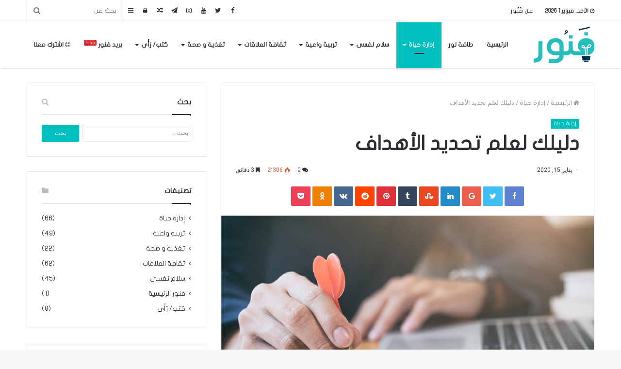

--- FILE ---
content_type: text/html; charset=UTF-8
request_url: https://fanoor.com/%D8%AF%D9%84%D9%8A%D9%84%D9%83-%D9%84%D8%B9%D9%84%D9%85-%D8%AA%D8%AD%D8%AF%D9%8A%D8%AF-%D8%A7%D9%84%D8%A3%D9%87%D8%AF%D8%A7%D9%81/
body_size: 30989
content:
<!DOCTYPE html>
<html dir="rtl" lang="ar">
<head>
	<meta charset="UTF-8" />
	<link rel="profile" href="http://gmpg.org/xfn/11" />
	<link rel="pingback" href="https://fanoor.com/xmlrpc.php" />
	<meta name='robots' content='index, follow, max-image-preview:large, max-snippet:-1, max-video-preview:-1' />
	<style>img:is([sizes="auto" i], [sizes^="auto," i]) { contain-intrinsic-size: 3000px 1500px }</style>
	
	<!-- This site is optimized with the Yoast SEO plugin v26.0 - https://yoast.com/wordpress/plugins/seo/ -->
	<title>دليلك لعلم تحديد الأهداف | أهميةُ تحديدِ الأهداف | فنور يفتح لك طاقه نور</title>
	<meta name="description" content="دليلك لعلم تحديد الأهداف | هل تذكر أحداثَ فيلم ِ&quot;النمر الأسود&quot; للفنان أحمد زكي؟ قصة صعودِ رجلِ الأعمالِ المصري محمد حسن من القاعِ إلى القمة؟" />
	<link rel="canonical" href="https://fanoor.com/دليلك-لعلم-تحديد-الأهداف/" />
	<meta property="og:locale" content="ar_AR" />
	<meta property="og:type" content="article" />
	<meta property="og:title" content="دليلك لعلم تحديد الأهداف | أهميةُ تحديدِ الأهداف | فنور يفتح لك طاقه نور" />
	<meta property="og:description" content="دليلك لعلم تحديد الأهداف | هل تذكر أحداثَ فيلم ِ&quot;النمر الأسود&quot; للفنان أحمد زكي؟ قصة صعودِ رجلِ الأعمالِ المصري محمد حسن من القاعِ إلى القمة؟" />
	<meta property="og:url" content="https://fanoor.com/دليلك-لعلم-تحديد-الأهداف/" />
	<meta property="og:site_name" content="أسلوب جديد لحياة مضيئة" />
	<meta property="article:published_time" content="2020-01-15T21:46:23+00:00" />
	<meta property="article:modified_time" content="2022-09-06T08:59:42+00:00" />
	<meta property="og:image" content="https://fanoor.com/wp-content/uploads/2019/12/WhatsApp-Image-2019-12-21-at-6.33.52-AM.jpeg" />
	<meta property="og:image:width" content="1042" />
	<meta property="og:image:height" content="626" />
	<meta property="og:image:type" content="image/jpeg" />
	<meta name="author" content="fanoor" />
	<meta name="twitter:card" content="summary_large_image" />
	<meta name="twitter:label1" content="Written by" />
	<meta name="twitter:data1" content="fanoor" />
	<script type="application/ld+json" class="yoast-schema-graph">{"@context":"https://schema.org","@graph":[{"@type":"Article","@id":"https://fanoor.com/%d8%af%d9%84%d9%8a%d9%84%d9%83-%d9%84%d8%b9%d9%84%d9%85-%d8%aa%d8%ad%d8%af%d9%8a%d8%af-%d8%a7%d9%84%d8%a3%d9%87%d8%af%d8%a7%d9%81/#article","isPartOf":{"@id":"https://fanoor.com/%d8%af%d9%84%d9%8a%d9%84%d9%83-%d9%84%d8%b9%d9%84%d9%85-%d8%aa%d8%ad%d8%af%d9%8a%d8%af-%d8%a7%d9%84%d8%a3%d9%87%d8%af%d8%a7%d9%81/"},"author":{"name":"fanoor","@id":"https://fanoor.com/#/schema/person/e79a6cb7992254f2fe8507d0290a4b64"},"headline":"دليلك لعلم تحديد الأهداف","datePublished":"2020-01-15T21:46:23+00:00","dateModified":"2022-09-06T08:59:42+00:00","mainEntityOfPage":{"@id":"https://fanoor.com/%d8%af%d9%84%d9%8a%d9%84%d9%83-%d9%84%d8%b9%d9%84%d9%85-%d8%aa%d8%ad%d8%af%d9%8a%d8%af-%d8%a7%d9%84%d8%a3%d9%87%d8%af%d8%a7%d9%81/"},"wordCount":0,"commentCount":2,"publisher":{"@id":"https://fanoor.com/#organization"},"image":{"@id":"https://fanoor.com/%d8%af%d9%84%d9%8a%d9%84%d9%83-%d9%84%d8%b9%d9%84%d9%85-%d8%aa%d8%ad%d8%af%d9%8a%d8%af-%d8%a7%d9%84%d8%a3%d9%87%d8%af%d8%a7%d9%81/#primaryimage"},"thumbnailUrl":"https://fanoor.com/wp-content/uploads/2019/12/WhatsApp-Image-2019-12-21-at-6.33.52-AM.jpeg","articleSection":["إدارة حياة"],"inLanguage":"ar","potentialAction":[{"@type":"CommentAction","name":"Comment","target":["https://fanoor.com/%d8%af%d9%84%d9%8a%d9%84%d9%83-%d9%84%d8%b9%d9%84%d9%85-%d8%aa%d8%ad%d8%af%d9%8a%d8%af-%d8%a7%d9%84%d8%a3%d9%87%d8%af%d8%a7%d9%81/#respond"]}]},{"@type":"WebPage","@id":"https://fanoor.com/%d8%af%d9%84%d9%8a%d9%84%d9%83-%d9%84%d8%b9%d9%84%d9%85-%d8%aa%d8%ad%d8%af%d9%8a%d8%af-%d8%a7%d9%84%d8%a3%d9%87%d8%af%d8%a7%d9%81/","url":"https://fanoor.com/%d8%af%d9%84%d9%8a%d9%84%d9%83-%d9%84%d8%b9%d9%84%d9%85-%d8%aa%d8%ad%d8%af%d9%8a%d8%af-%d8%a7%d9%84%d8%a3%d9%87%d8%af%d8%a7%d9%81/","name":"دليلك لعلم تحديد الأهداف | أهميةُ تحديدِ الأهداف | فنور يفتح لك طاقه نور","isPartOf":{"@id":"https://fanoor.com/#website"},"primaryImageOfPage":{"@id":"https://fanoor.com/%d8%af%d9%84%d9%8a%d9%84%d9%83-%d9%84%d8%b9%d9%84%d9%85-%d8%aa%d8%ad%d8%af%d9%8a%d8%af-%d8%a7%d9%84%d8%a3%d9%87%d8%af%d8%a7%d9%81/#primaryimage"},"image":{"@id":"https://fanoor.com/%d8%af%d9%84%d9%8a%d9%84%d9%83-%d9%84%d8%b9%d9%84%d9%85-%d8%aa%d8%ad%d8%af%d9%8a%d8%af-%d8%a7%d9%84%d8%a3%d9%87%d8%af%d8%a7%d9%81/#primaryimage"},"thumbnailUrl":"https://fanoor.com/wp-content/uploads/2019/12/WhatsApp-Image-2019-12-21-at-6.33.52-AM.jpeg","datePublished":"2020-01-15T21:46:23+00:00","dateModified":"2022-09-06T08:59:42+00:00","description":"دليلك لعلم تحديد الأهداف | هل تذكر أحداثَ فيلم ِ\"النمر الأسود\" للفنان أحمد زكي؟ قصة صعودِ رجلِ الأعمالِ المصري محمد حسن من القاعِ إلى القمة؟","breadcrumb":{"@id":"https://fanoor.com/%d8%af%d9%84%d9%8a%d9%84%d9%83-%d9%84%d8%b9%d9%84%d9%85-%d8%aa%d8%ad%d8%af%d9%8a%d8%af-%d8%a7%d9%84%d8%a3%d9%87%d8%af%d8%a7%d9%81/#breadcrumb"},"inLanguage":"ar","potentialAction":[{"@type":"ReadAction","target":["https://fanoor.com/%d8%af%d9%84%d9%8a%d9%84%d9%83-%d9%84%d8%b9%d9%84%d9%85-%d8%aa%d8%ad%d8%af%d9%8a%d8%af-%d8%a7%d9%84%d8%a3%d9%87%d8%af%d8%a7%d9%81/"]}]},{"@type":"ImageObject","inLanguage":"ar","@id":"https://fanoor.com/%d8%af%d9%84%d9%8a%d9%84%d9%83-%d9%84%d8%b9%d9%84%d9%85-%d8%aa%d8%ad%d8%af%d9%8a%d8%af-%d8%a7%d9%84%d8%a3%d9%87%d8%af%d8%a7%d9%81/#primaryimage","url":"https://fanoor.com/wp-content/uploads/2019/12/WhatsApp-Image-2019-12-21-at-6.33.52-AM.jpeg","contentUrl":"https://fanoor.com/wp-content/uploads/2019/12/WhatsApp-Image-2019-12-21-at-6.33.52-AM.jpeg","width":1042,"height":626,"caption":"دليلك لعلم تحديد الأهداف"},{"@type":"BreadcrumbList","@id":"https://fanoor.com/%d8%af%d9%84%d9%8a%d9%84%d9%83-%d9%84%d8%b9%d9%84%d9%85-%d8%aa%d8%ad%d8%af%d9%8a%d8%af-%d8%a7%d9%84%d8%a3%d9%87%d8%af%d8%a7%d9%81/#breadcrumb","itemListElement":[{"@type":"ListItem","position":1,"name":"فنور","item":"https://fanoor.com/"},{"@type":"ListItem","position":2,"name":"إدارة حياة","item":"https://fanoor.com/category/%d8%a5%d8%af%d8%a7%d8%b1%d8%a9-%d8%ad%d9%8a%d8%a7%d8%a9/"},{"@type":"ListItem","position":3,"name":"دليلك لعلم تحديد الأهداف"}]},{"@type":"WebSite","@id":"https://fanoor.com/#website","url":"https://fanoor.com/","name":"أسلوب جديد لحياة مضيئة","description":"فنور","publisher":{"@id":"https://fanoor.com/#organization"},"potentialAction":[{"@type":"SearchAction","target":{"@type":"EntryPoint","urlTemplate":"https://fanoor.com/?s={search_term_string}"},"query-input":{"@type":"PropertyValueSpecification","valueRequired":true,"valueName":"search_term_string"}}],"inLanguage":"ar"},{"@type":"Organization","@id":"https://fanoor.com/#organization","name":"فنور - Fanoor","url":"https://fanoor.com/","logo":{"@type":"ImageObject","inLanguage":"ar","@id":"https://fanoor.com/#/schema/logo/image/","url":"https://fanoor.com/wp-content/uploads/2018/12/logo-1.png","contentUrl":"https://fanoor.com/wp-content/uploads/2018/12/logo-1.png","width":500,"height":300,"caption":"فنور - Fanoor"},"image":{"@id":"https://fanoor.com/#/schema/logo/image/"}},{"@type":"Person","@id":"https://fanoor.com/#/schema/person/e79a6cb7992254f2fe8507d0290a4b64","name":"fanoor","image":{"@type":"ImageObject","inLanguage":"ar","@id":"https://fanoor.com/#/schema/person/image/","url":"https://secure.gravatar.com/avatar/92908fc1fa89d36a49bcee763cd1859a?s=96&d=mm&r=g","contentUrl":"https://secure.gravatar.com/avatar/92908fc1fa89d36a49bcee763cd1859a?s=96&d=mm&r=g","caption":"fanoor"},"url":"https://fanoor.com/author/fanoor/"}]}</script>
	<!-- / Yoast SEO plugin. -->


<link rel='dns-prefetch' href='//stats.wp.com' />
<link rel='preconnect' href='//c0.wp.com' />
<link rel="alternate" type="application/rss+xml" title="أسلوب جديد لحياة مضيئة &laquo; الخلاصة" href="https://fanoor.com/feed/" />
<link rel="alternate" type="application/rss+xml" title="أسلوب جديد لحياة مضيئة &laquo; خلاصة التعليقات" href="https://fanoor.com/comments/feed/" />
<link rel="alternate" type="application/rss+xml" title="أسلوب جديد لحياة مضيئة &laquo; دليلك لعلم تحديد الأهداف خلاصة التعليقات" href="https://fanoor.com/%d8%af%d9%84%d9%8a%d9%84%d9%83-%d9%84%d8%b9%d9%84%d9%85-%d8%aa%d8%ad%d8%af%d9%8a%d8%af-%d8%a7%d9%84%d8%a3%d9%87%d8%af%d8%a7%d9%81/feed/" />
<script type="text/javascript">
/* <![CDATA[ */
window._wpemojiSettings = {"baseUrl":"https:\/\/s.w.org\/images\/core\/emoji\/15.0.3\/72x72\/","ext":".png","svgUrl":"https:\/\/s.w.org\/images\/core\/emoji\/15.0.3\/svg\/","svgExt":".svg","source":{"concatemoji":"https:\/\/fanoor.com\/wp-includes\/js\/wp-emoji-release.min.js"}};
/*! This file is auto-generated */
!function(i,n){var o,s,e;function c(e){try{var t={supportTests:e,timestamp:(new Date).valueOf()};sessionStorage.setItem(o,JSON.stringify(t))}catch(e){}}function p(e,t,n){e.clearRect(0,0,e.canvas.width,e.canvas.height),e.fillText(t,0,0);var t=new Uint32Array(e.getImageData(0,0,e.canvas.width,e.canvas.height).data),r=(e.clearRect(0,0,e.canvas.width,e.canvas.height),e.fillText(n,0,0),new Uint32Array(e.getImageData(0,0,e.canvas.width,e.canvas.height).data));return t.every(function(e,t){return e===r[t]})}function u(e,t,n){switch(t){case"flag":return n(e,"\ud83c\udff3\ufe0f\u200d\u26a7\ufe0f","\ud83c\udff3\ufe0f\u200b\u26a7\ufe0f")?!1:!n(e,"\ud83c\uddfa\ud83c\uddf3","\ud83c\uddfa\u200b\ud83c\uddf3")&&!n(e,"\ud83c\udff4\udb40\udc67\udb40\udc62\udb40\udc65\udb40\udc6e\udb40\udc67\udb40\udc7f","\ud83c\udff4\u200b\udb40\udc67\u200b\udb40\udc62\u200b\udb40\udc65\u200b\udb40\udc6e\u200b\udb40\udc67\u200b\udb40\udc7f");case"emoji":return!n(e,"\ud83d\udc26\u200d\u2b1b","\ud83d\udc26\u200b\u2b1b")}return!1}function f(e,t,n){var r="undefined"!=typeof WorkerGlobalScope&&self instanceof WorkerGlobalScope?new OffscreenCanvas(300,150):i.createElement("canvas"),a=r.getContext("2d",{willReadFrequently:!0}),o=(a.textBaseline="top",a.font="600 32px Arial",{});return e.forEach(function(e){o[e]=t(a,e,n)}),o}function t(e){var t=i.createElement("script");t.src=e,t.defer=!0,i.head.appendChild(t)}"undefined"!=typeof Promise&&(o="wpEmojiSettingsSupports",s=["flag","emoji"],n.supports={everything:!0,everythingExceptFlag:!0},e=new Promise(function(e){i.addEventListener("DOMContentLoaded",e,{once:!0})}),new Promise(function(t){var n=function(){try{var e=JSON.parse(sessionStorage.getItem(o));if("object"==typeof e&&"number"==typeof e.timestamp&&(new Date).valueOf()<e.timestamp+604800&&"object"==typeof e.supportTests)return e.supportTests}catch(e){}return null}();if(!n){if("undefined"!=typeof Worker&&"undefined"!=typeof OffscreenCanvas&&"undefined"!=typeof URL&&URL.createObjectURL&&"undefined"!=typeof Blob)try{var e="postMessage("+f.toString()+"("+[JSON.stringify(s),u.toString(),p.toString()].join(",")+"));",r=new Blob([e],{type:"text/javascript"}),a=new Worker(URL.createObjectURL(r),{name:"wpTestEmojiSupports"});return void(a.onmessage=function(e){c(n=e.data),a.terminate(),t(n)})}catch(e){}c(n=f(s,u,p))}t(n)}).then(function(e){for(var t in e)n.supports[t]=e[t],n.supports.everything=n.supports.everything&&n.supports[t],"flag"!==t&&(n.supports.everythingExceptFlag=n.supports.everythingExceptFlag&&n.supports[t]);n.supports.everythingExceptFlag=n.supports.everythingExceptFlag&&!n.supports.flag,n.DOMReady=!1,n.readyCallback=function(){n.DOMReady=!0}}).then(function(){return e}).then(function(){var e;n.supports.everything||(n.readyCallback(),(e=n.source||{}).concatemoji?t(e.concatemoji):e.wpemoji&&e.twemoji&&(t(e.twemoji),t(e.wpemoji)))}))}((window,document),window._wpemojiSettings);
/* ]]> */
</script>
<link rel='stylesheet' id='twb-open-sans-css' href='https://fonts.googleapis.com/css?family=Open+Sans%3A300%2C400%2C500%2C600%2C700%2C800&#038;display=swap' type='text/css' media='all' />
<link rel='stylesheet' id='twb-global-css' href='https://fanoor.com/wp-content/plugins/slider-wd/booster/assets/css/global.css' type='text/css' media='all' />
<style id='wp-emoji-styles-inline-css' type='text/css'>

	img.wp-smiley, img.emoji {
		display: inline !important;
		border: none !important;
		box-shadow: none !important;
		height: 1em !important;
		width: 1em !important;
		margin: 0 0.07em !important;
		vertical-align: -0.1em !important;
		background: none !important;
		padding: 0 !important;
	}
</style>
<link rel='stylesheet' id='wp-block-library-rtl-css' href='https://c0.wp.com/c/6.7.4/wp-includes/css/dist/block-library/style-rtl.min.css' type='text/css' media='all' />
<style id='wp-block-library-theme-inline-css' type='text/css'>
.wp-block-audio :where(figcaption){color:#555;font-size:13px;text-align:center}.is-dark-theme .wp-block-audio :where(figcaption){color:#ffffffa6}.wp-block-audio{margin:0 0 1em}.wp-block-code{border:1px solid #ccc;border-radius:4px;font-family:Menlo,Consolas,monaco,monospace;padding:.8em 1em}.wp-block-embed :where(figcaption){color:#555;font-size:13px;text-align:center}.is-dark-theme .wp-block-embed :where(figcaption){color:#ffffffa6}.wp-block-embed{margin:0 0 1em}.blocks-gallery-caption{color:#555;font-size:13px;text-align:center}.is-dark-theme .blocks-gallery-caption{color:#ffffffa6}:root :where(.wp-block-image figcaption){color:#555;font-size:13px;text-align:center}.is-dark-theme :root :where(.wp-block-image figcaption){color:#ffffffa6}.wp-block-image{margin:0 0 1em}.wp-block-pullquote{border-bottom:4px solid;border-top:4px solid;color:currentColor;margin-bottom:1.75em}.wp-block-pullquote cite,.wp-block-pullquote footer,.wp-block-pullquote__citation{color:currentColor;font-size:.8125em;font-style:normal;text-transform:uppercase}.wp-block-quote{border-left:.25em solid;margin:0 0 1.75em;padding-left:1em}.wp-block-quote cite,.wp-block-quote footer{color:currentColor;font-size:.8125em;font-style:normal;position:relative}.wp-block-quote:where(.has-text-align-right){border-left:none;border-right:.25em solid;padding-left:0;padding-right:1em}.wp-block-quote:where(.has-text-align-center){border:none;padding-left:0}.wp-block-quote.is-large,.wp-block-quote.is-style-large,.wp-block-quote:where(.is-style-plain){border:none}.wp-block-search .wp-block-search__label{font-weight:700}.wp-block-search__button{border:1px solid #ccc;padding:.375em .625em}:where(.wp-block-group.has-background){padding:1.25em 2.375em}.wp-block-separator.has-css-opacity{opacity:.4}.wp-block-separator{border:none;border-bottom:2px solid;margin-left:auto;margin-right:auto}.wp-block-separator.has-alpha-channel-opacity{opacity:1}.wp-block-separator:not(.is-style-wide):not(.is-style-dots){width:100px}.wp-block-separator.has-background:not(.is-style-dots){border-bottom:none;height:1px}.wp-block-separator.has-background:not(.is-style-wide):not(.is-style-dots){height:2px}.wp-block-table{margin:0 0 1em}.wp-block-table td,.wp-block-table th{word-break:normal}.wp-block-table :where(figcaption){color:#555;font-size:13px;text-align:center}.is-dark-theme .wp-block-table :where(figcaption){color:#ffffffa6}.wp-block-video :where(figcaption){color:#555;font-size:13px;text-align:center}.is-dark-theme .wp-block-video :where(figcaption){color:#ffffffa6}.wp-block-video{margin:0 0 1em}:root :where(.wp-block-template-part.has-background){margin-bottom:0;margin-top:0;padding:1.25em 2.375em}
</style>
<link rel='stylesheet' id='mediaelement-css' href='https://c0.wp.com/c/6.7.4/wp-includes/js/mediaelement/mediaelementplayer-legacy.min.css' type='text/css' media='all' />
<link rel='stylesheet' id='wp-mediaelement-css' href='https://c0.wp.com/c/6.7.4/wp-includes/js/mediaelement/wp-mediaelement.min.css' type='text/css' media='all' />
<style id='jetpack-sharing-buttons-style-inline-css' type='text/css'>
.jetpack-sharing-buttons__services-list{display:flex;flex-direction:row;flex-wrap:wrap;gap:0;list-style-type:none;margin:5px;padding:0}.jetpack-sharing-buttons__services-list.has-small-icon-size{font-size:12px}.jetpack-sharing-buttons__services-list.has-normal-icon-size{font-size:16px}.jetpack-sharing-buttons__services-list.has-large-icon-size{font-size:24px}.jetpack-sharing-buttons__services-list.has-huge-icon-size{font-size:36px}@media print{.jetpack-sharing-buttons__services-list{display:none!important}}.editor-styles-wrapper .wp-block-jetpack-sharing-buttons{gap:0;padding-inline-start:0}ul.jetpack-sharing-buttons__services-list.has-background{padding:1.25em 2.375em}
</style>
<style id='classic-theme-styles-inline-css' type='text/css'>
/*! This file is auto-generated */
.wp-block-button__link{color:#fff;background-color:#32373c;border-radius:9999px;box-shadow:none;text-decoration:none;padding:calc(.667em + 2px) calc(1.333em + 2px);font-size:1.125em}.wp-block-file__button{background:#32373c;color:#fff;text-decoration:none}
</style>
<style id='global-styles-inline-css' type='text/css'>
:root{--wp--preset--aspect-ratio--square: 1;--wp--preset--aspect-ratio--4-3: 4/3;--wp--preset--aspect-ratio--3-4: 3/4;--wp--preset--aspect-ratio--3-2: 3/2;--wp--preset--aspect-ratio--2-3: 2/3;--wp--preset--aspect-ratio--16-9: 16/9;--wp--preset--aspect-ratio--9-16: 9/16;--wp--preset--color--black: #000000;--wp--preset--color--cyan-bluish-gray: #abb8c3;--wp--preset--color--white: #ffffff;--wp--preset--color--pale-pink: #f78da7;--wp--preset--color--vivid-red: #cf2e2e;--wp--preset--color--luminous-vivid-orange: #ff6900;--wp--preset--color--luminous-vivid-amber: #fcb900;--wp--preset--color--light-green-cyan: #7bdcb5;--wp--preset--color--vivid-green-cyan: #00d084;--wp--preset--color--pale-cyan-blue: #8ed1fc;--wp--preset--color--vivid-cyan-blue: #0693e3;--wp--preset--color--vivid-purple: #9b51e0;--wp--preset--gradient--vivid-cyan-blue-to-vivid-purple: linear-gradient(135deg,rgba(6,147,227,1) 0%,rgb(155,81,224) 100%);--wp--preset--gradient--light-green-cyan-to-vivid-green-cyan: linear-gradient(135deg,rgb(122,220,180) 0%,rgb(0,208,130) 100%);--wp--preset--gradient--luminous-vivid-amber-to-luminous-vivid-orange: linear-gradient(135deg,rgba(252,185,0,1) 0%,rgba(255,105,0,1) 100%);--wp--preset--gradient--luminous-vivid-orange-to-vivid-red: linear-gradient(135deg,rgba(255,105,0,1) 0%,rgb(207,46,46) 100%);--wp--preset--gradient--very-light-gray-to-cyan-bluish-gray: linear-gradient(135deg,rgb(238,238,238) 0%,rgb(169,184,195) 100%);--wp--preset--gradient--cool-to-warm-spectrum: linear-gradient(135deg,rgb(74,234,220) 0%,rgb(151,120,209) 20%,rgb(207,42,186) 40%,rgb(238,44,130) 60%,rgb(251,105,98) 80%,rgb(254,248,76) 100%);--wp--preset--gradient--blush-light-purple: linear-gradient(135deg,rgb(255,206,236) 0%,rgb(152,150,240) 100%);--wp--preset--gradient--blush-bordeaux: linear-gradient(135deg,rgb(254,205,165) 0%,rgb(254,45,45) 50%,rgb(107,0,62) 100%);--wp--preset--gradient--luminous-dusk: linear-gradient(135deg,rgb(255,203,112) 0%,rgb(199,81,192) 50%,rgb(65,88,208) 100%);--wp--preset--gradient--pale-ocean: linear-gradient(135deg,rgb(255,245,203) 0%,rgb(182,227,212) 50%,rgb(51,167,181) 100%);--wp--preset--gradient--electric-grass: linear-gradient(135deg,rgb(202,248,128) 0%,rgb(113,206,126) 100%);--wp--preset--gradient--midnight: linear-gradient(135deg,rgb(2,3,129) 0%,rgb(40,116,252) 100%);--wp--preset--font-size--small: 13px;--wp--preset--font-size--medium: 20px;--wp--preset--font-size--large: 36px;--wp--preset--font-size--x-large: 42px;--wp--preset--spacing--20: 0.44rem;--wp--preset--spacing--30: 0.67rem;--wp--preset--spacing--40: 1rem;--wp--preset--spacing--50: 1.5rem;--wp--preset--spacing--60: 2.25rem;--wp--preset--spacing--70: 3.38rem;--wp--preset--spacing--80: 5.06rem;--wp--preset--shadow--natural: 6px 6px 9px rgba(0, 0, 0, 0.2);--wp--preset--shadow--deep: 12px 12px 50px rgba(0, 0, 0, 0.4);--wp--preset--shadow--sharp: 6px 6px 0px rgba(0, 0, 0, 0.2);--wp--preset--shadow--outlined: 6px 6px 0px -3px rgba(255, 255, 255, 1), 6px 6px rgba(0, 0, 0, 1);--wp--preset--shadow--crisp: 6px 6px 0px rgba(0, 0, 0, 1);}:where(.is-layout-flex){gap: 0.5em;}:where(.is-layout-grid){gap: 0.5em;}body .is-layout-flex{display: flex;}.is-layout-flex{flex-wrap: wrap;align-items: center;}.is-layout-flex > :is(*, div){margin: 0;}body .is-layout-grid{display: grid;}.is-layout-grid > :is(*, div){margin: 0;}:where(.wp-block-columns.is-layout-flex){gap: 2em;}:where(.wp-block-columns.is-layout-grid){gap: 2em;}:where(.wp-block-post-template.is-layout-flex){gap: 1.25em;}:where(.wp-block-post-template.is-layout-grid){gap: 1.25em;}.has-black-color{color: var(--wp--preset--color--black) !important;}.has-cyan-bluish-gray-color{color: var(--wp--preset--color--cyan-bluish-gray) !important;}.has-white-color{color: var(--wp--preset--color--white) !important;}.has-pale-pink-color{color: var(--wp--preset--color--pale-pink) !important;}.has-vivid-red-color{color: var(--wp--preset--color--vivid-red) !important;}.has-luminous-vivid-orange-color{color: var(--wp--preset--color--luminous-vivid-orange) !important;}.has-luminous-vivid-amber-color{color: var(--wp--preset--color--luminous-vivid-amber) !important;}.has-light-green-cyan-color{color: var(--wp--preset--color--light-green-cyan) !important;}.has-vivid-green-cyan-color{color: var(--wp--preset--color--vivid-green-cyan) !important;}.has-pale-cyan-blue-color{color: var(--wp--preset--color--pale-cyan-blue) !important;}.has-vivid-cyan-blue-color{color: var(--wp--preset--color--vivid-cyan-blue) !important;}.has-vivid-purple-color{color: var(--wp--preset--color--vivid-purple) !important;}.has-black-background-color{background-color: var(--wp--preset--color--black) !important;}.has-cyan-bluish-gray-background-color{background-color: var(--wp--preset--color--cyan-bluish-gray) !important;}.has-white-background-color{background-color: var(--wp--preset--color--white) !important;}.has-pale-pink-background-color{background-color: var(--wp--preset--color--pale-pink) !important;}.has-vivid-red-background-color{background-color: var(--wp--preset--color--vivid-red) !important;}.has-luminous-vivid-orange-background-color{background-color: var(--wp--preset--color--luminous-vivid-orange) !important;}.has-luminous-vivid-amber-background-color{background-color: var(--wp--preset--color--luminous-vivid-amber) !important;}.has-light-green-cyan-background-color{background-color: var(--wp--preset--color--light-green-cyan) !important;}.has-vivid-green-cyan-background-color{background-color: var(--wp--preset--color--vivid-green-cyan) !important;}.has-pale-cyan-blue-background-color{background-color: var(--wp--preset--color--pale-cyan-blue) !important;}.has-vivid-cyan-blue-background-color{background-color: var(--wp--preset--color--vivid-cyan-blue) !important;}.has-vivid-purple-background-color{background-color: var(--wp--preset--color--vivid-purple) !important;}.has-black-border-color{border-color: var(--wp--preset--color--black) !important;}.has-cyan-bluish-gray-border-color{border-color: var(--wp--preset--color--cyan-bluish-gray) !important;}.has-white-border-color{border-color: var(--wp--preset--color--white) !important;}.has-pale-pink-border-color{border-color: var(--wp--preset--color--pale-pink) !important;}.has-vivid-red-border-color{border-color: var(--wp--preset--color--vivid-red) !important;}.has-luminous-vivid-orange-border-color{border-color: var(--wp--preset--color--luminous-vivid-orange) !important;}.has-luminous-vivid-amber-border-color{border-color: var(--wp--preset--color--luminous-vivid-amber) !important;}.has-light-green-cyan-border-color{border-color: var(--wp--preset--color--light-green-cyan) !important;}.has-vivid-green-cyan-border-color{border-color: var(--wp--preset--color--vivid-green-cyan) !important;}.has-pale-cyan-blue-border-color{border-color: var(--wp--preset--color--pale-cyan-blue) !important;}.has-vivid-cyan-blue-border-color{border-color: var(--wp--preset--color--vivid-cyan-blue) !important;}.has-vivid-purple-border-color{border-color: var(--wp--preset--color--vivid-purple) !important;}.has-vivid-cyan-blue-to-vivid-purple-gradient-background{background: var(--wp--preset--gradient--vivid-cyan-blue-to-vivid-purple) !important;}.has-light-green-cyan-to-vivid-green-cyan-gradient-background{background: var(--wp--preset--gradient--light-green-cyan-to-vivid-green-cyan) !important;}.has-luminous-vivid-amber-to-luminous-vivid-orange-gradient-background{background: var(--wp--preset--gradient--luminous-vivid-amber-to-luminous-vivid-orange) !important;}.has-luminous-vivid-orange-to-vivid-red-gradient-background{background: var(--wp--preset--gradient--luminous-vivid-orange-to-vivid-red) !important;}.has-very-light-gray-to-cyan-bluish-gray-gradient-background{background: var(--wp--preset--gradient--very-light-gray-to-cyan-bluish-gray) !important;}.has-cool-to-warm-spectrum-gradient-background{background: var(--wp--preset--gradient--cool-to-warm-spectrum) !important;}.has-blush-light-purple-gradient-background{background: var(--wp--preset--gradient--blush-light-purple) !important;}.has-blush-bordeaux-gradient-background{background: var(--wp--preset--gradient--blush-bordeaux) !important;}.has-luminous-dusk-gradient-background{background: var(--wp--preset--gradient--luminous-dusk) !important;}.has-pale-ocean-gradient-background{background: var(--wp--preset--gradient--pale-ocean) !important;}.has-electric-grass-gradient-background{background: var(--wp--preset--gradient--electric-grass) !important;}.has-midnight-gradient-background{background: var(--wp--preset--gradient--midnight) !important;}.has-small-font-size{font-size: var(--wp--preset--font-size--small) !important;}.has-medium-font-size{font-size: var(--wp--preset--font-size--medium) !important;}.has-large-font-size{font-size: var(--wp--preset--font-size--large) !important;}.has-x-large-font-size{font-size: var(--wp--preset--font-size--x-large) !important;}
:where(.wp-block-post-template.is-layout-flex){gap: 1.25em;}:where(.wp-block-post-template.is-layout-grid){gap: 1.25em;}
:where(.wp-block-columns.is-layout-flex){gap: 2em;}:where(.wp-block-columns.is-layout-grid){gap: 2em;}
:root :where(.wp-block-pullquote){font-size: 1.5em;line-height: 1.6;}
</style>
<link rel='stylesheet' id='contact-form-7-css' href='https://fanoor.com/wp-content/plugins/contact-form-7/includes/css/styles.css' type='text/css' media='all' />
<link rel='stylesheet' id='contact-form-7-rtl-css' href='https://fanoor.com/wp-content/plugins/contact-form-7/includes/css/styles-rtl.css' type='text/css' media='all' />
<link rel='stylesheet' id='tie-css-styles-css' href='https://fanoor.com/wp-content/themes/jannah/assets/css/style.css' type='text/css' media='all' />
<link rel='stylesheet' id='tie-css-ilightbox-css' href='https://fanoor.com/wp-content/themes/jannah/assets/css/ilightbox/dark-skin/skin.css' type='text/css' media='all' />
<style id='tie-css-ilightbox-inline-css' type='text/css'>
.wf-active .logo-text,.wf-active h1,.wf-active h2,.wf-active h3,.wf-active h4,.wf-active h5,.wf-active h6{font-family: 'Roboto';}#top-nav .top-menu > ul > li > a{}#top-nav{line-height: 3.5em}#main-nav .main-menu > ul > li > a{text-transform: uppercase;}.brand-title,a:hover,#tie-popup-search-submit,#logo.text-logo a,.theme-header nav .components #search-submit:hover,.theme-header .header-nav .components > li:hover > a,.theme-header .header-nav .components li a:hover,.main-menu ul.cats-vertical li a.is-active,.main-menu ul.cats-vertical li a:hover,.main-nav li.mega-menu .post-meta a:hover,.main-nav li.mega-menu .post-box-title a:hover,.main-nav-light .main-nav .menu ul li:hover > a,.main-nav-light .main-nav .menu ul li.current-menu-item:not(.mega-link-column) > a,.search-in-main-nav.autocomplete-suggestions a:hover,.top-nav .menu li:hover > a,.top-nav .menu > .tie-current-menu > a,.search-in-top-nav.autocomplete-suggestions .post-title a:hover,div.mag-box .mag-box-options .mag-box-filter-links a.active,.mag-box-filter-links .flexMenu-viewMore:hover > a,.stars-rating-active,body .tabs.tabs .active > a,.video-play-icon,.spinner-circle:after,#go-to-content:hover,.comment-list .comment-author .fn,.commentlist .comment-author .fn,blockquote::before,blockquote cite,blockquote.quote-simple p,.multiple-post-pages a:hover,#story-index li .is-current,.latest-tweets-widget .twitter-icon-wrap span,.wide-slider-nav-wrapper .slide,.wide-next-prev-slider-wrapper .tie-slider-nav li:hover span,#instagram-link:hover,.review-final-score h3,#mobile-menu-icon:hover .menu-text,.entry a,.entry .post-bottom-meta a[href]:hover,.widget.tie-weather-widget .icon-basecloud-bg:after,q a,blockquote a,.site-footer a:hover,.site-footer .stars-rating-active,.site-footer .twitter-icon-wrap span,.site-info a:hover{color: #00bfbf;}[type='submit'],.button,.generic-button a,.generic-button button,.theme-header .header-nav .comp-sub-menu a.button.guest-btn:hover,.theme-header .header-nav .comp-sub-menu a.checkout-button,nav.main-nav .menu > li.tie-current-menu > a,nav.main-nav .menu > li:hover > a,.main-menu .mega-links-head:after,.main-nav .mega-menu.mega-cat .cats-horizontal li a.is-active,.main-nav .mega-menu.mega-cat .cats-horizontal li a:hover,#mobile-menu-icon:hover .nav-icon,#mobile-menu-icon:hover .nav-icon:before,#mobile-menu-icon:hover .nav-icon:after,.search-in-main-nav.autocomplete-suggestions a.button,.search-in-top-nav.autocomplete-suggestions a.button,.spinner > div,.post-cat,.pages-numbers li.current span,.multiple-post-pages > span,#tie-wrapper .mejs-container .mejs-controls,.mag-box-filter-links a:hover,.slider-arrow-nav a:not(.pagination-disabled):hover,.comment-list .reply a:hover,.commentlist .reply a:hover,#reading-position-indicator,#story-index-icon,.videos-block .playlist-title,.review-percentage .review-item span span,.tie-slick-dots li.slick-active button,.tie-slick-dots li button:hover,.digital-rating-static strong,.timeline-widget li a:hover .date:before,#wp-calendar #today,.posts-list-counter li:before,.cat-counter a + span,.tie-slider-nav li span:hover,.fullwidth-area .widget_tag_cloud .tagcloud a:hover,.magazine2:not(.block-head-4) .dark-widgetized-area ul.tabs a:hover,.magazine2:not(.block-head-4) .dark-widgetized-area ul.tabs .active a,.magazine1 .dark-widgetized-area ul.tabs a:hover,.magazine1 .dark-widgetized-area ul.tabs .active a,.block-head-4.magazine2 .dark-widgetized-area .tabs.tabs .active a,.block-head-4.magazine2 .dark-widgetized-area .tabs > .active a:before,.block-head-4.magazine2 .dark-widgetized-area .tabs > .active a:after,.demo_store,.demo #logo:after,.widget.tie-weather-widget,span.video-close-btn:hover,#go-to-top,.latest-tweets-widget .slider-links .button:not(:hover){background-color: #00bfbf;color: #FFFFFF;}.tie-weather-widget .widget-title h4,.block-head-4.magazine2 #footer .tabs .active a:hover{color: #FFFFFF;}pre,code,.pages-numbers li.current span,.theme-header .header-nav .comp-sub-menu a.button.guest-btn:hover,.multiple-post-pages > span,.post-content-slideshow .tie-slider-nav li span:hover,#tie-body .tie-slider-nav li > span:hover,#instagram-link:before,#instagram-link:after,.slider-arrow-nav a:not(.pagination-disabled):hover,.main-nav .mega-menu.mega-cat .cats-horizontal li a.is-active,.main-nav .mega-menu.mega-cat .cats-horizontal li a:hover,.main-menu .menu > li > .menu-sub-content{border-color: #00bfbf;}.main-menu .menu > li.tie-current-menu{border-bottom-color: #00bfbf;}.top-nav .menu li.menu-item-has-children:hover > a:before{border-top-color: #00bfbf;}.main-nav .main-menu .menu > li.tie-current-menu > a:before,.main-nav .main-menu .menu > li:hover > a:before{border-top-color: #FFFFFF;}header.main-nav-light .main-nav .menu-item-has-children li:hover > a:before,header.main-nav-light .main-nav .mega-menu li:hover > a:before{border-left-color: #00bfbf;}.rtl header.main-nav-light .main-nav .menu-item-has-children li:hover > a:before,.rtl header.main-nav-light .main-nav .mega-menu li:hover > a:before{border-right-color: #00bfbf;border-left-color: transparent;}.top-nav ul.menu li .menu-item-has-children:hover > a:before{border-top-color: transparent;border-left-color: #00bfbf;}.rtl .top-nav ul.menu li .menu-item-has-children:hover > a:before{border-left-color: transparent;border-right-color: #00bfbf;}::-moz-selection{background-color: #00bfbf;color: #FFFFFF;}::selection{background-color: #00bfbf;color: #FFFFFF;}circle.circle_bar{stroke: #00bfbf;}#reading-position-indicator{box-shadow: 0 0 10px rgba( 0,191,191,0.7);}#tie-popup-search-submit:hover,#logo.text-logo a:hover,.entry a:hover,.block-head-4.magazine2 .site-footer .tabs li a:hover,q a:hover,blockquote a:hover{color: #008d8d;}.button:hover,input[type='submit']:hover,.generic-button a:hover,.generic-button button:hover,a.post-cat:hover,.site-footer .button:hover,.site-footer [type='submit']:hover,.search-in-main-nav.autocomplete-suggestions a.button:hover,.search-in-top-nav.autocomplete-suggestions a.button:hover,.theme-header .header-nav .comp-sub-menu a.checkout-button:hover{background-color: #008d8d;color: #FFFFFF;}.theme-header .header-nav .comp-sub-menu a.checkout-button:not(:hover),.entry a.button{color: #FFFFFF;}#story-index.is-compact ul{background-color: #00bfbf;}#story-index.is-compact ul li a,#story-index.is-compact ul li .is-current{color: #FFFFFF;}#tie-body .mag-box-title h3 a,#tie-body .block-more-button{color: #00bfbf;}#tie-body .mag-box-title h3 a:hover,#tie-body .block-more-button:hover{color: #008d8d;}#tie-body .mag-box-title{color: #00bfbf;}#tie-body .mag-box-title:before{border-top-color: #00bfbf;}#tie-body .mag-box-title:after,#tie-body #footer .widget-title:after{background-color: #00bfbf;}#main-nav{background-color : #ffffff;border-width: 0;}#theme-header #main-nav:not(.fixed-nav){bottom: 0;}#main-nav.fixed-nav{background-color : rgba( 255,255,255 ,0.95);}#main-nav .main-menu-wrapper,#main-nav .menu-sub-content,#main-nav .comp-sub-menu,#main-nav .guest-btn,.search-in-main-nav.autocomplete-suggestions{background-color: #ffffff;}#main-nav .icon-basecloud-bg:after{color: #ffffff;}#main-nav *,.search-in-main-nav.autocomplete-suggestions{border-color: rgba(0,0,0,0.07);}.main-nav-boxed #main-nav .main-menu-wrapper{border-width: 0;}#main-nav,#main-nav input,#main-nav #search-submit,#main-nav .fa-spinner,#main-nav .comp-sub-menu,#main-nav .tie-weather-widget{color: rgba(31,158,158,0.01);}#main-nav input::-moz-placeholder{color: rgba(31,158,158,0.01);}#main-nav input:-moz-placeholder{color: rgba(31,158,158,0.01);}#main-nav input:-ms-input-placeholder{color: rgba(31,158,158,0.01);}#main-nav input::-webkit-input-placeholder{color: rgba(31,158,158,0.01);}#main-nav .mega-menu .post-meta,#main-nav .mega-menu .post-meta a,.search-in-main-nav.autocomplete-suggestions .post-meta{color: rgba(31,158,158,0.6);}#tie-wrapper #theme-header{background-color: rgba(247,247,247,0.3);}#logo.text-logo a,#logo.text-logo a:hover{color: #000000;}@media (max-width: 991px){#tie-wrapper #theme-header .logo-container.fixed-nav{background-color: rgba(247,247,247,0.95);}}@media (max-width: 991px){#tie-wrapper #theme-header .logo-container{background-color: rgba(247,247,247,0.3);}}#footer{background-color: #2b2b2b;}#footer .posts-list-counter .posts-list-items li:before{border-color: #2b2b2b;}#footer .timeline-widget a .date:before{border-color: rgba(43,43,43,0.8);}#footer .footer-boxed-widget-area,#footer textarea,#footer input:not([type=submit]),#footer select,#footer code,#footer kbd,#footer pre,#footer samp,#footer .show-more-button,#footer .slider-links .tie-slider-nav span,#footer #wp-calendar,#footer #wp-calendar tbody td,#footer #wp-calendar thead th,#footer .widget.buddypress .item-options a{border-color: rgba(255,255,255,0.1);}#footer .social-statistics-widget .white-bg li.social-icons-item a,#footer .widget_tag_cloud .tagcloud a,#footer .latest-tweets-widget .slider-links .tie-slider-nav span,#footer .widget_layered_nav_filters a{border-color: rgba(255,255,255,0.1);}#footer .social-statistics-widget .white-bg li:before{background: rgba(255,255,255,0.1);}.site-footer #wp-calendar tbody td{background: rgba(255,255,255,0.02);}#footer .white-bg .social-icons-item a span.followers span,#footer .circle-three-cols .social-icons-item a .followers-num,#footer .circle-three-cols .social-icons-item a .followers-name{color: rgba(255,255,255,0.8);}#footer .timeline-widget ul:before,#footer .timeline-widget a:not(:hover) .date:before{background-color: #0d0d0d;}.tie-cat-2,.tie-cat-item-2 > span{background-color:#e67e22 !important;color:#FFFFFF !important;}.tie-cat-2:after{border-top-color:#e67e22 !important;}.tie-cat-2:hover{background-color:#c86004 !important;}.tie-cat-2:hover:after{border-top-color:#c86004 !important;}.tie-cat-10,.tie-cat-item-10 > span{background-color:#2ecc71 !important;color:#FFFFFF !important;}.tie-cat-10:after{border-top-color:#2ecc71 !important;}.tie-cat-10:hover{background-color:#10ae53 !important;}.tie-cat-10:hover:after{border-top-color:#10ae53 !important;}.tie-cat-13,.tie-cat-item-13 > span{background-color:#9b59b6 !important;color:#FFFFFF !important;}.tie-cat-13:after{border-top-color:#9b59b6 !important;}.tie-cat-13:hover{background-color:#7d3b98 !important;}.tie-cat-13:hover:after{border-top-color:#7d3b98 !important;}.tie-cat-17,.tie-cat-item-17 > span{background-color:#34495e !important;color:#FFFFFF !important;}.tie-cat-17:after{border-top-color:#34495e !important;}.tie-cat-17:hover{background-color:#162b40 !important;}.tie-cat-17:hover:after{border-top-color:#162b40 !important;}.tie-cat-18,.tie-cat-item-18 > span{background-color:#795548 !important;color:#FFFFFF !important;}.tie-cat-18:after{border-top-color:#795548 !important;}.tie-cat-18:hover{background-color:#5b372a !important;}.tie-cat-18:hover:after{border-top-color:#5b372a !important;}.tie-cat-20,.tie-cat-item-20 > span{background-color:#4CAF50 !important;color:#FFFFFF !important;}.tie-cat-20:after{border-top-color:#4CAF50 !important;}.tie-cat-20:hover{background-color:#2e9132 !important;}.tie-cat-20:hover:after{border-top-color:#2e9132 !important;}@media (max-width: 991px){.side-aside.dark-skin{background-image: url(1);}}.rtl .fa{font-family: FontAwesome !important;}textarea,input,select{width:100%}div.wpcf7{text-align:right;}
</style>
<script type="text/javascript" id="jquery-core-js-extra">
/* <![CDATA[ */
var tie = {"is_rtl":"1","ajaxurl":"https:\/\/fanoor.com\/wp-admin\/admin-ajax.php","mobile_menu_active":"true","mobile_menu_top":"","mobile_menu_parent":"true","lightbox_all":"true","lightbox_gallery":"true","lightbox_skin":"dark","lightbox_thumb":"horizontal","lightbox_arrows":"true","is_singular":"1","is_sticky_video":"1","reading_indicator":"true","lazyload":"","select_share":"true","select_share_twitter":"true","select_share_facebook":"true","select_share_linkedin":"true","select_share_email":"","facebook_app_id":"","twitter_username":"","responsive_tables":"true","ad_blocker_detector":"","sticky_behavior":"default","sticky_desktop":"true","sticky_mobile":"true","sticky_mobile_behavior":"default","ajax_loader":"<div class=\"loader-overlay\">\n\t\t\t\t<div class=\"spinner\">\n\t\t\t\t\t<div class=\"bounce1\"><\/div>\n\t\t\t\t\t<div class=\"bounce2\"><\/div>\n\t\t\t\t\t<div class=\"bounce3\"> <\/div>\n\t\t\t\t<\/div>\n\t\t\t<\/div>","type_to_search":"","lang_no_results":"\u0644\u0645 \u064a\u062a\u0645 \u0627\u0644\u0639\u062b\u0648\u0631 \u0639\u0644\u0649 \u0646\u062a\u0627\u0626\u062c"};
/* ]]> */
</script>
<script type="text/javascript" src="https://fanoor.com/wp-content/plugins/jquery-manager/assets/js/jquery-1.12.4.js" id="jquery-core-js"></script>
<script type="text/javascript" src="https://fanoor.com/wp-content/plugins/slider-wd/booster/assets/js/circle-progress.js" id="twb-circle-js"></script>
<script type="text/javascript" id="twb-global-js-extra">
/* <![CDATA[ */
var twb = {"nonce":"fa69086ac0","ajax_url":"https:\/\/fanoor.com\/wp-admin\/admin-ajax.php","plugin_url":"https:\/\/fanoor.com\/wp-content\/plugins\/slider-wd\/booster","href":"https:\/\/fanoor.com\/wp-admin\/admin.php?page=twb_slider_wd"};
var twb = {"nonce":"fa69086ac0","ajax_url":"https:\/\/fanoor.com\/wp-admin\/admin-ajax.php","plugin_url":"https:\/\/fanoor.com\/wp-content\/plugins\/slider-wd\/booster","href":"https:\/\/fanoor.com\/wp-admin\/admin.php?page=twb_slider_wd"};
/* ]]> */
</script>
<script type="text/javascript" src="https://fanoor.com/wp-content/plugins/slider-wd/booster/assets/js/global.js" id="twb-global-js"></script>
<script type="text/javascript" src="https://fanoor.com/wp-content/plugins/jquery-manager/assets/js/jquery-migrate-3.3.0.min.js" id="jquery-migrate-js"></script>
<link rel="https://api.w.org/" href="https://fanoor.com/wp-json/" /><link rel="alternate" title="JSON" type="application/json" href="https://fanoor.com/wp-json/wp/v2/posts/1370" /><link rel="EditURI" type="application/rsd+xml" title="RSD" href="https://fanoor.com/xmlrpc.php?rsd" />
<link rel="stylesheet" href="https://fanoor.com/wp-content/themes/jannah/rtl.css" type="text/css" media="screen" /><meta name="generator" content="WordPress 6.7.4" />
<link rel='shortlink' href='https://fanoor.com/?p=1370' />
<link rel="alternate" title="oEmbed (JSON)" type="application/json+oembed" href="https://fanoor.com/wp-json/oembed/1.0/embed?url=https%3A%2F%2Ffanoor.com%2F%25d8%25af%25d9%2584%25d9%258a%25d9%2584%25d9%2583-%25d9%2584%25d8%25b9%25d9%2584%25d9%2585-%25d8%25aa%25d8%25ad%25d8%25af%25d9%258a%25d8%25af-%25d8%25a7%25d9%2584%25d8%25a3%25d9%2587%25d8%25af%25d8%25a7%25d9%2581%2F" />
<link rel="alternate" title="oEmbed (XML)" type="text/xml+oembed" href="https://fanoor.com/wp-json/oembed/1.0/embed?url=https%3A%2F%2Ffanoor.com%2F%25d8%25af%25d9%2584%25d9%258a%25d9%2584%25d9%2583-%25d9%2584%25d8%25b9%25d9%2584%25d9%2585-%25d8%25aa%25d8%25ad%25d8%25af%25d9%258a%25d8%25af-%25d8%25a7%25d9%2584%25d8%25a3%25d9%2587%25d8%25af%25d8%25a7%25d9%2581%2F&#038;format=xml" />
	<style>img#wpstats{display:none}</style>
		<!-- Global site tag (gtag.js) - Google Analytics -->
<script async src="https://www.googletagmanager.com/gtag/js?id=UA-156957119-1"></script>
<script>
  window.dataLayer = window.dataLayer || [];
  function gtag(){dataLayer.push(arguments);}
  gtag('js', new Date());

  gtag('config', 'UA-156957119-1');
</script>

<script data-ad-client="ca-pub-2443194599411267" async src="https://pagead2.googlesyndication.com/pagead/js/adsbygoogle.js"></script>

<!-- Global site tag (gtag.js) - Google Ads: 647535513 -->
<script async src="https://www.googletagmanager.com/gtag/js?id=AW-647535513"></script>
<script>
  window.dataLayer = window.dataLayer || [];
  function gtag(){dataLayer.push(arguments);}
  gtag('js', new Date());

  gtag('config', 'AW-647535513');
</script>

<!-- Global site tag (gtag.js) - Google Ads: 647535513 -->
<script async src="https://www.googletagmanager.com/gtag/js?id=AW-647535513"></script>
<script>
  window.dataLayer = window.dataLayer || [];
  function gtag(){dataLayer.push(arguments);}
  gtag('js', new Date());

  gtag('config', 'AW-647535513');
</script>

<!-- Global site tag (gtag.js) - Google Ads: 647535513 -->
<script async src="https://www.googletagmanager.com/gtag/js?id=AW-647535513"></script>
<script>
  window.dataLayer = window.dataLayer || [];
  function gtag(){dataLayer.push(arguments);}
  gtag('js', new Date());

  gtag('config', 'AW-647535513');
</script>

<!-- Messenger Chat Plugin Code -->
    <div id="fb-root"></div>

    <!-- Your Chat Plugin code -->
    <div id="fb-customer-chat" class="fb-customerchat">
    </div>

    <script>
      var chatbox = document.getElementById('fb-customer-chat');
      chatbox.setAttribute("page_id", "104268277727774");
      chatbox.setAttribute("attribution", "biz_inbox");

      window.fbAsyncInit = function() {
        FB.init({
          xfbml            : true,
          version          : 'v12.0'
        });
      };

      (function(d, s, id) {
        var js, fjs = d.getElementsByTagName(s)[0];
        if (d.getElementById(id)) return;
        js = d.createElement(s); js.id = id;
        js.src = 'https://connect.facebook.net/en_US/sdk/xfbml.customerchat.js';
        fjs.parentNode.insertBefore(js, fjs);
      }(document, 'script', 'facebook-jssdk'));
    </script>


<meta name="generator" content="جَنَّة 3.1.1" />
<meta name="theme-color" content="#00bfbf" /><meta name="viewport" content="width=device-width, initial-scale=1.0" />
<!-- Facebook Pixel Code -->
<script type='text/javascript'>
!function(f,b,e,v,n,t,s){if(f.fbq)return;n=f.fbq=function(){n.callMethod?
n.callMethod.apply(n,arguments):n.queue.push(arguments)};if(!f._fbq)f._fbq=n;
n.push=n;n.loaded=!0;n.version='2.0';n.queue=[];t=b.createElement(e);t.async=!0;
t.src=v;s=b.getElementsByTagName(e)[0];s.parentNode.insertBefore(t,s)}(window,
document,'script','https://connect.facebook.net/en_US/fbevents.js');
</script>
<!-- End Facebook Pixel Code -->
<script type='text/javascript'>
  fbq('init', '169340071022556', [], {
    "agent": "wordpress-6.7.4-1.8.0"
});
</script><script type='text/javascript'>
  fbq('track', 'PageView', []);
</script>
<!-- Facebook Pixel Code -->
<noscript>
<img height="1" width="1" style="display:none" alt="fbpx"
src="https://www.facebook.com/tr?id=169340071022556&ev=PageView&noscript=1" />
</noscript>
<!-- End Facebook Pixel Code -->

					<script>
						WebFontConfig ={
							google:{
								families: ['Roboto:regular,500,600,700:latin']
							}
						};
						(function(){
							var wf   = document.createElement('script');
							wf.src   = '//ajax.googleapis.com/ajax/libs/webfont/1/webfont.js';
							wf.type  = 'text/javascript';
							wf.async = 'true';
							var s = document.getElementsByTagName('script')[0];
							s.parentNode.insertBefore(wf, s);
						})();
					</script>
				<link rel="icon" href="https://fanoor.com/wp-content/uploads/2018/12/cropped-faviicon-32x32.png" sizes="32x32" />
<link rel="icon" href="https://fanoor.com/wp-content/uploads/2018/12/cropped-faviicon-192x192.png" sizes="192x192" />
<link rel="apple-touch-icon" href="https://fanoor.com/wp-content/uploads/2018/12/cropped-faviicon-180x180.png" />
<meta name="msapplication-TileImage" content="https://fanoor.com/wp-content/uploads/2018/12/cropped-faviicon-270x270.png" />
		<style type="text/css" id="wp-custom-css">
			.single-big-img #breadcrumb{font-family: 'flat-jooza' !important;}
@media (max-width: 991px){
.header-layout-1 #mobile-menu-icon {
right: auto;
}}		</style>
		</head>

<body id="tie-body" class="rtl post-template-default single single-post postid-1370 single-format-standard wrapper-has-shadow block-head-1 magazine1 is-thumb-overlay-disabled is-desktop is-header-layout-1 sidebar-left has-sidebar post-layout-1 narrow-title-narrow-media is-standard-format has-mobile-share hide_share_post_top hide_share_post_bottom">


<div class="background-overlay">

	<div id="tie-container" class="site tie-container">

		
		<div id="tie-wrapper">

			
<header id="theme-header" class="theme-header header-layout-1 main-nav-light main-nav-below top-nav-active top-nav-light top-nav-above has-shadow mobile-header-centered">
	
<nav id="top-nav" class="has-date-menu-components top-nav header-nav" aria-label="الشريط العلوي">
	<div class="container">
		<div class="topbar-wrapper">

			
					<div class="topbar-today-date">
						<span class="fa fa-clock-o" aria-hidden="true"></span>
						<strong class="inner-text">الأحد, فبراير 1 2026</strong>
					</div>
					
			<div class="tie-alignleft">
				<div class="top-menu header-menu"><ul id="menu-tielabs-secondry-menu" class="menu"><li id="menu-item-1015" class="menu-item menu-item-type-custom menu-item-object-custom menu-item-1015"><a href="https://fanoor.com/%d8%b7%d8%a7%d9%82%d8%a9-%d9%86%d9%88%d8%b1/" title="عن فنور">عن فَنُور</a></li>
</ul></div>			</div><!-- .tie-alignleft /-->

			<div class="tie-alignright">
				<ul class="components">		<li class="search-bar menu-item custom-menu-link" aria-label="بحث">
			<form method="get" id="search" action="https://fanoor.com//">
				<input id="search-input" type="text" name="s" title="بحث عن" placeholder="بحث عن" />
				<button id="search-submit" type="submit"><span class="fa fa-search" aria-hidden="true"></span></button>
			</form>
		</li>
			<li class="side-aside-nav-icon menu-item custom-menu-link">
		<a href="#">
			<span class="fa fa-navicon" aria-hidden="true"></span>
			<span class="screen-reader-text">إضافة عمود جانبي</span>
		</a>
	</li>
		<li class="popup-login-icon menu-item custom-menu-link">
	 	<a href="#" class="lgoin-btn tie-popup-trigger">
			<span class="fa fa-lock" aria-hidden="true"></span>
			<span class="screen-reader-text">تسجيل الدخول</span>
		</a>
	</li>
		<li class="random-post-icon menu-item custom-menu-link">
		<a href="/%D8%AF%D9%84%D9%8A%D9%84%D9%83-%D9%84%D8%B9%D9%84%D9%85-%D8%AA%D8%AD%D8%AF%D9%8A%D8%AF-%D8%A7%D9%84%D8%A3%D9%87%D8%AF%D8%A7%D9%81/?random-post=1" class="random-post" title="مقال عشوائي" rel="nofollow">
			<span class="fa fa-random" aria-hidden="true"></span>
			<span class="screen-reader-text">مقال عشوائي</span>
		</a>
	</li>
	 <li class="social-icons-item"><a class="social-link  telegram-social-icon" title="Telegram" rel="nofollow" target="_blank" href="https://t.me/FanoorWellness"><span class="fa fa-paper-plane"></span></a></li><li class="social-icons-item"><a class="social-link  instagram-social-icon" title="Instagram" rel="nofollow" target="_blank" href="https://www.instagram.com/_fanoor/"><span class="fa fa-instagram"></span></a></li><li class="social-icons-item"><a class="social-link  youtube-social-icon" title="YouTube" rel="nofollow" target="_blank" href="https://www.youtube.com/channel/UC7NDwv68TGRYnvRbeGTK0kg"><span class="fa fa-youtube"></span></a></li><li class="social-icons-item"><a class="social-link  twitter-social-icon" title="Twitter" rel="nofollow" target="_blank" href="https://twitter.com/fanoor8"><span class="fa fa-twitter"></span></a></li><li class="social-icons-item"><a class="social-link  facebook-social-icon" title="Facebook" rel="nofollow" target="_blank" href="https://web.facebook.com/FanoorWellness/"><span class="fa fa-facebook"></span></a></li> </ul><!-- Components -->			</div><!-- .tie-alignright /-->

		</div><!-- .topbar-wrapper /-->
	</div><!-- .container /-->
</nav><!-- #top-nav /-->

<div class="main-nav-wrapper">
	<nav id="main-nav"  class="main-nav header-nav" style="line-height:95px" aria-label="القائمة الرئيسية">
		<div class="container">

			<div class="main-menu-wrapper">

										<div class="header-layout-1-logo  has-line-height" style="width:125px">
							<a href="#" id="mobile-menu-icon"><span class="nav-icon"></span></a>
		<div id="logo" class="image-logo" style="margin-top: 10px; margin-bottom: 10px;">

			
			<a title="أسلوب جديد لحياة مضيئة" href="https://fanoor.com/">
				
					<img src="https://fanoor.com/wp-content/uploads/2019/11/Fanour-Logo-2.png" alt="أسلوب جديد لحياة مضيئة" class="logo_normal" width="125" height="75" style="max-height:75px; width: auto;">
					<img src="https://fanoor.com/wp-content/uploads/2019/11/Fanour-Logo-2.png" alt="أسلوب جديد لحياة مضيئة" class="logo_2x" width="125" height="75" style="max-height:75px; width: auto;">
							</a>

			
		</div><!-- #logo /-->

								</div>
						
				<div id="menu-components-wrap">

					
		<div id="sticky-logo" class="image-logo">

			
			<a title="أسلوب جديد لحياة مضيئة" href="https://fanoor.com/">
				
					<img src="https://fanoor.com/wp-content/uploads/2019/11/Fanour-Logo-2.png" alt="أسلوب جديد لحياة مضيئة" class="logo_normal" >
					<img src="https://fanoor.com/wp-content/uploads/2019/11/Fanour-Logo-2.png" alt="أسلوب جديد لحياة مضيئة" class="logo_2x" >
							</a>

			
		</div><!-- #Sticky-logo /-->

		<div class="flex-placeholder"></div>

		
					<div class="main-menu main-menu-wrap tie-alignleft">
						<div id="main-nav-menu" class="main-menu header-menu"><ul id="menu-tielabs-main-menu" class="menu" role="menubar"><li id="menu-item-974" class="menu-item menu-item-type-custom menu-item-object-custom menu-item-home menu-item-974"><a href="https://fanoor.com/">الرئيسية</a></li>
<li id="menu-item-1263" class="menu-item menu-item-type-post_type menu-item-object-page menu-item-1263"><a href="https://fanoor.com/%d9%81%d9%86%d9%88%d8%b1-%d8%b7%d8%a7%d9%82%d8%a9-%d9%86%d9%88%d8%b1/">طاقة نور</a></li>
<li id="menu-item-1264" class="menu-item menu-item-type-taxonomy menu-item-object-category current-post-ancestor current-menu-parent current-post-parent menu-item-1264 tie-current-menu mega-menu mega-cat " data-id="26" ><a href="https://fanoor.com/category/%d8%a5%d8%af%d8%a7%d8%b1%d8%a9-%d8%ad%d9%8a%d8%a7%d8%a9/">إدارة حياة</a>
<div class="mega-menu-block menu-sub-content">

<div class="mega-menu-content">
<div class="mega-cat-wrapper">
<div class="mega-cat-content horizontal-posts">

												<div class="mega-ajax-content mega-cat-posts-container clearfix">

												</div><!-- .mega-ajax-content -->

						</div><!-- .mega-cat-content -->

					</div><!-- .mega-cat-Wrapper -->

</div><!-- .mega-menu-content -->

</div><!-- .mega-menu-block --> 
</li>
<li id="menu-item-1265" class="menu-item menu-item-type-taxonomy menu-item-object-category menu-item-1265 mega-menu mega-cat " data-id="27" ><a href="https://fanoor.com/category/%d8%b3%d9%84%d8%a7%d9%85-%d9%86%d9%81%d8%b3%d9%89/">سلام نفسى</a>
<div class="mega-menu-block menu-sub-content">

<div class="mega-menu-content">
<div class="mega-cat-wrapper">
<div class="mega-cat-content horizontal-posts">

												<div class="mega-ajax-content mega-cat-posts-container clearfix">

												</div><!-- .mega-ajax-content -->

						</div><!-- .mega-cat-content -->

					</div><!-- .mega-cat-Wrapper -->

</div><!-- .mega-menu-content -->

</div><!-- .mega-menu-block --> 
</li>
<li id="menu-item-1266" class="menu-item menu-item-type-taxonomy menu-item-object-category menu-item-1266 mega-menu mega-cat " data-id="28" ><a href="https://fanoor.com/category/%d8%aa%d8%b1%d8%a8%d9%8a%d9%87-%d9%88%d8%a7%d8%b9%d9%8a%d9%87/">تربية واعية</a>
<div class="mega-menu-block menu-sub-content">

<div class="mega-menu-content">
<div class="mega-cat-wrapper">
<div class="mega-cat-content horizontal-posts">

												<div class="mega-ajax-content mega-cat-posts-container clearfix">

												</div><!-- .mega-ajax-content -->

						</div><!-- .mega-cat-content -->

					</div><!-- .mega-cat-Wrapper -->

</div><!-- .mega-menu-content -->

</div><!-- .mega-menu-block --> 
</li>
<li id="menu-item-1267" class="menu-item menu-item-type-taxonomy menu-item-object-category menu-item-1267 mega-menu mega-recent-featured " data-id="25" ><a href="https://fanoor.com/category/%d8%ab%d9%82%d8%a7%d9%81%d8%a9-%d8%a7%d9%84%d8%b9%d9%84%d8%a7%d9%82%d8%a7%d8%aa/">ثقافة العلاقات</a>
<div class="mega-menu-block menu-sub-content">

<div class="mega-menu-content">
<div class="mega-ajax-content">
</div><!-- .mega-ajax-content -->

</div><!-- .mega-menu-content -->

</div><!-- .mega-menu-block --> 
</li>
<li id="menu-item-1270" class="menu-item menu-item-type-taxonomy menu-item-object-category menu-item-1270 mega-menu mega-cat " data-id="29" ><a href="https://fanoor.com/category/%d8%aa%d8%ba%d8%b0%d9%8a%d8%a9-%d8%b3%d9%84%d9%8a%d9%85%d8%a9/">تغذية و صحة</a>
<div class="mega-menu-block menu-sub-content">

<div class="mega-menu-content">
<div class="mega-cat-wrapper">
<div class="mega-cat-content horizontal-posts">

												<div class="mega-ajax-content mega-cat-posts-container clearfix">

												</div><!-- .mega-ajax-content -->

						</div><!-- .mega-cat-content -->

					</div><!-- .mega-cat-Wrapper -->

</div><!-- .mega-menu-content -->

</div><!-- .mega-menu-block --> 
</li>
<li id="menu-item-2275" class="menu-item menu-item-type-taxonomy menu-item-object-category menu-item-2275 mega-menu mega-cat " data-id="31" ><a href="https://fanoor.com/category/%d9%85%d9%84%d8%ae%d8%b5%d8%a7%d8%aa-%d9%83%d8%aa%d8%a8-%d8%b1%d8%a7%d9%89/">كتب/ رَأَى</a>
<div class="mega-menu-block menu-sub-content">

<div class="mega-menu-content">
<div class="mega-cat-wrapper">
<div class="mega-cat-content horizontal-posts">

												<div class="mega-ajax-content mega-cat-posts-container clearfix">

												</div><!-- .mega-ajax-content -->

						</div><!-- .mega-cat-content -->

					</div><!-- .mega-cat-Wrapper -->

</div><!-- .mega-menu-content -->

</div><!-- .mega-menu-block --> 
</li>
<li id="menu-item-2324" class="menu-item menu-item-type-post_type menu-item-object-page menu-item-2324"><a href="https://fanoor.com/%d8%a8%d8%b1%d9%8a%d8%af-%d9%81%d9%86%d9%88%d8%b1/">بريد فنور <small class="menu-tiny-label " style="background-color:#dd3333; color:#FFFFFF">جديد</small></a></li>
<li id="menu-item-1268" class="menu-item menu-item-type-post_type menu-item-object-page menu-item-1268 menu-item-has-icon"><a href="https://fanoor.com/%d8%a7%d8%b4%d8%aa%d8%b1%d9%83-%d9%85%d8%b9%d9%86%d8%a7/"> <span aria-hidden="true" class="fa fa-smile-o"></span> اشترك معنا</a></li>
</ul></div>					</div><!-- .main-menu.tie-alignleft /-->

					
				</div><!-- #menu-components-wrap /-->
			</div><!-- .main-menu-wrapper /-->
		</div><!-- .container /-->
	</nav><!-- #main-nav /-->
</div><!-- .main-nav-wrapper /-->

</header>


			<div id="content" class="site-content container">
				<div class="tie-row main-content-row">
		

<div class="main-content tie-col-md-8 tie-col-xs-12" role="main">

	
	<article id="the-post" class="container-wrapper post-content tie-standard">

		
<header class="entry-header-outer">

	<nav id="breadcrumb"><a href="https://fanoor.com/"><span class="fa fa-home" aria-hidden="true"></span> الرئيسية</a><em class="delimiter">/</em><a href="https://fanoor.com/category/%d8%a5%d8%af%d8%a7%d8%b1%d8%a9-%d8%ad%d9%8a%d8%a7%d8%a9/">إدارة حياة</a><em class="delimiter">/</em><span class="current">دليلك لعلم تحديد الأهداف</span></nav><script type="application/ld+json">{"@context":"http:\/\/schema.org","@type":"BreadcrumbList","@id":"#Breadcrumb","itemListElement":[{"@type":"ListItem","position":1,"item":{"name":"\u0627\u0644\u0631\u0626\u064a\u0633\u064a\u0629","@id":"https:\/\/fanoor.com\/"}},{"@type":"ListItem","position":2,"item":{"name":"\u0625\u062f\u0627\u0631\u0629 \u062d\u064a\u0627\u0629","@id":"https:\/\/fanoor.com\/category\/%d8%a5%d8%af%d8%a7%d8%b1%d8%a9-%d8%ad%d9%8a%d8%a7%d8%a9\/"}}]}</script>
	<div class="entry-header">

		<span class="post-cat-wrap"><a class="post-cat tie-cat-26" href="https://fanoor.com/category/%d8%a5%d8%af%d8%a7%d8%b1%d8%a9-%d8%ad%d9%8a%d8%a7%d8%a9/">إدارة حياة</a></span>
		<h1 class="post-title entry-title">دليلك لعلم تحديد الأهداف</h1>

		<div class="post-meta"><span class="date meta-item"><span class="fa fa-clock-o" aria-hidden="true"></span> <span>يناير 15, 2020</span></span><div class="tie-alignright"><span class="meta-comment meta-item"><a href="https://fanoor.com/%d8%af%d9%84%d9%8a%d9%84%d9%83-%d9%84%d8%b9%d9%84%d9%85-%d8%aa%d8%ad%d8%af%d9%8a%d8%af-%d8%a7%d9%84%d8%a3%d9%87%d8%af%d8%a7%d9%81/#comments"><span class="fa fa-comments" aria-hidden="true"></span> 2</a></span><span class="meta-views meta-item hot"><span class="tie-icon-fire" aria-hidden="true"></span> 2٬306 </span><span class="meta-reading-time meta-item"><span class="fa fa-bookmark" aria-hidden="true"></span> 3 دقائق</span> </div><div class="clearfix"></div></div><!-- .post-meta -->	</div><!-- .entry-header /-->

	
	
</header><!-- .entry-header-outer /-->


		<div class="post-footer post-footer-on-top">
			<div class="share-links  share-centered icons-only">
				<a href="http://www.facebook.com/sharer.php?u=https://fanoor.com/%d8%af%d9%84%d9%8a%d9%84%d9%83-%d9%84%d8%b9%d9%84%d9%85-%d8%aa%d8%ad%d8%af%d9%8a%d8%af-%d8%a7%d9%84%d8%a3%d9%87%d8%af%d8%a7%d9%81/" rel="external" target="_blank" class="facebook-share-btn"><span class="fa fa-facebook"></span> <span class="screen-reader-text">Facebook</span></a><a href="https://twitter.com/intent/tweet?text=%D8%AF%D9%84%D9%8A%D9%84%D9%83+%D9%84%D8%B9%D9%84%D9%85+%D8%AA%D8%AD%D8%AF%D9%8A%D8%AF+%D8%A7%D9%84%D8%A3%D9%87%D8%AF%D8%A7%D9%81&#038;url=https://fanoor.com/%d8%af%d9%84%d9%8a%d9%84%d9%83-%d9%84%d8%b9%d9%84%d9%85-%d8%aa%d8%ad%d8%af%d9%8a%d8%af-%d8%a7%d9%84%d8%a3%d9%87%d8%af%d8%a7%d9%81/" rel="external" target="_blank" class="twitter-share-btn"><span class="fa fa-twitter"></span> <span class="screen-reader-text">Twitter</span></a><a href="https://plusone.google.com/_/+1/confirm?hl=en&#038;url=https://fanoor.com/%d8%af%d9%84%d9%8a%d9%84%d9%83-%d9%84%d8%b9%d9%84%d9%85-%d8%aa%d8%ad%d8%af%d9%8a%d8%af-%d8%a7%d9%84%d8%a3%d9%87%d8%af%d8%a7%d9%81/&#038;name=%D8%AF%D9%84%D9%8A%D9%84%D9%83+%D9%84%D8%B9%D9%84%D9%85+%D8%AA%D8%AD%D8%AF%D9%8A%D8%AF+%D8%A7%D9%84%D8%A3%D9%87%D8%AF%D8%A7%D9%81" rel="external" target="_blank" class="google-share-btn"><span class="fa fa-google"></span> <span class="screen-reader-text">Google+</span></a><a href="http://www.linkedin.com/shareArticle?mini=true&#038;url=https://fanoor.com/%d8%af%d9%84%d9%8a%d9%84%d9%83-%d9%84%d8%b9%d9%84%d9%85-%d8%aa%d8%ad%d8%af%d9%8a%d8%af-%d8%a7%d9%84%d8%a3%d9%87%d8%af%d8%a7%d9%81/&#038;title=%D8%AF%D9%84%D9%8A%D9%84%D9%83+%D9%84%D8%B9%D9%84%D9%85+%D8%AA%D8%AD%D8%AF%D9%8A%D8%AF+%D8%A7%D9%84%D8%A3%D9%87%D8%AF%D8%A7%D9%81" rel="external" target="_blank" class="linkedin-share-btn"><span class="fa fa-linkedin"></span> <span class="screen-reader-text">LinkedIn</span></a><a href="http://www.stumbleupon.com/submit?url=https://fanoor.com/%d8%af%d9%84%d9%8a%d9%84%d9%83-%d9%84%d8%b9%d9%84%d9%85-%d8%aa%d8%ad%d8%af%d9%8a%d8%af-%d8%a7%d9%84%d8%a3%d9%87%d8%af%d8%a7%d9%81/&#038;title=%D8%AF%D9%84%D9%8A%D9%84%D9%83+%D9%84%D8%B9%D9%84%D9%85+%D8%AA%D8%AD%D8%AF%D9%8A%D8%AF+%D8%A7%D9%84%D8%A3%D9%87%D8%AF%D8%A7%D9%81" rel="external" target="_blank" class="stumbleupon-share-btn"><span class="fa fa-stumbleupon"></span> <span class="screen-reader-text">‏StumbleUpon</span></a><a href="http://www.tumblr.com/share/link?url=https://fanoor.com/%d8%af%d9%84%d9%8a%d9%84%d9%83-%d9%84%d8%b9%d9%84%d9%85-%d8%aa%d8%ad%d8%af%d9%8a%d8%af-%d8%a7%d9%84%d8%a3%d9%87%d8%af%d8%a7%d9%81/&#038;name=%D8%AF%D9%84%D9%8A%D9%84%D9%83+%D9%84%D8%B9%D9%84%D9%85+%D8%AA%D8%AD%D8%AF%D9%8A%D8%AF+%D8%A7%D9%84%D8%A3%D9%87%D8%AF%D8%A7%D9%81" rel="external" target="_blank" class="tumblr-share-btn"><span class="fa fa-tumblr"></span> <span class="screen-reader-text">‏Tumblr</span></a><a href="http://pinterest.com/pin/create/button/?url=https://fanoor.com/%d8%af%d9%84%d9%8a%d9%84%d9%83-%d9%84%d8%b9%d9%84%d9%85-%d8%aa%d8%ad%d8%af%d9%8a%d8%af-%d8%a7%d9%84%d8%a3%d9%87%d8%af%d8%a7%d9%81/&#038;description=%D8%AF%D9%84%D9%8A%D9%84%D9%83+%D9%84%D8%B9%D9%84%D9%85+%D8%AA%D8%AD%D8%AF%D9%8A%D8%AF+%D8%A7%D9%84%D8%A3%D9%87%D8%AF%D8%A7%D9%81&#038;media=https://fanoor.com/wp-content/uploads/2019/12/WhatsApp-Image-2019-12-21-at-6.33.52-AM-780x405.jpeg" rel="external" target="_blank" class="pinterest-share-btn"><span class="fa fa-pinterest"></span> <span class="screen-reader-text">Pinterest</span></a><a href="http://reddit.com/submit?url=https://fanoor.com/%d8%af%d9%84%d9%8a%d9%84%d9%83-%d9%84%d8%b9%d9%84%d9%85-%d8%aa%d8%ad%d8%af%d9%8a%d8%af-%d8%a7%d9%84%d8%a3%d9%87%d8%af%d8%a7%d9%81/&#038;title=%D8%AF%D9%84%D9%8A%D9%84%D9%83+%D9%84%D8%B9%D9%84%D9%85+%D8%AA%D8%AD%D8%AF%D9%8A%D8%AF+%D8%A7%D9%84%D8%A3%D9%87%D8%AF%D8%A7%D9%81" rel="external" target="_blank" class="reddit-share-btn"><span class="fa fa-reddit"></span> <span class="screen-reader-text">‏Reddit</span></a><a href="http://vk.com/share.php?url=https://fanoor.com/%d8%af%d9%84%d9%8a%d9%84%d9%83-%d9%84%d8%b9%d9%84%d9%85-%d8%aa%d8%ad%d8%af%d9%8a%d8%af-%d8%a7%d9%84%d8%a3%d9%87%d8%af%d8%a7%d9%81/" rel="external" target="_blank" class="vk-share-btn"><span class="fa fa-vk"></span> <span class="screen-reader-text">‏VKontakte</span></a><a href="https://connect.ok.ru/dk?st.cmd=WidgetSharePreview&#038;st.shareUrl=https://fanoor.com/%d8%af%d9%84%d9%8a%d9%84%d9%83-%d9%84%d8%b9%d9%84%d9%85-%d8%aa%d8%ad%d8%af%d9%8a%d8%af-%d8%a7%d9%84%d8%a3%d9%87%d8%af%d8%a7%d9%81/&#038;description=%D8%AF%D9%84%D9%8A%D9%84%D9%83+%D9%84%D8%B9%D9%84%D9%85+%D8%AA%D8%AD%D8%AF%D9%8A%D8%AF+%D8%A7%D9%84%D8%A3%D9%87%D8%AF%D8%A7%D9%81&#038;media=https://fanoor.com/wp-content/uploads/2019/12/WhatsApp-Image-2019-12-21-at-6.33.52-AM-780x405.jpeg" rel="external" target="_blank" class="odnoklassniki-share-btn"><span class="fa fa-odnoklassniki"></span> <span class="screen-reader-text">Odnoklassniki</span></a><a href="https://getpocket.com/save?title=%D8%AF%D9%84%D9%8A%D9%84%D9%83+%D9%84%D8%B9%D9%84%D9%85+%D8%AA%D8%AD%D8%AF%D9%8A%D8%AF+%D8%A7%D9%84%D8%A3%D9%87%D8%AF%D8%A7%D9%81&#038;url=https://fanoor.com/%d8%af%d9%84%d9%8a%d9%84%d9%83-%d9%84%d8%b9%d9%84%d9%85-%d8%aa%d8%ad%d8%af%d9%8a%d8%af-%d8%a7%d9%84%d8%a3%d9%87%d8%af%d8%a7%d9%81/" rel="external" target="_blank" class="pocket-share-btn"><span class="fa fa-get-pocket"></span> <span class="screen-reader-text">Pocket</span></a>			</div><!-- .share-links /-->
		</div><!-- .post-footer-on-top /-->

		<div  class="featured-area"><div class="featured-area-inner"><figure class="single-featured-image"><img width="1042" height="626" src="https://fanoor.com/wp-content/uploads/2019/12/WhatsApp-Image-2019-12-21-at-6.33.52-AM.jpeg" class="attachment-full size-full wp-post-image" alt="دليلك لعلم تحديد الأهداف" decoding="async" fetchpriority="high" srcset="https://fanoor.com/wp-content/uploads/2019/12/WhatsApp-Image-2019-12-21-at-6.33.52-AM.jpeg 1042w, https://fanoor.com/wp-content/uploads/2019/12/WhatsApp-Image-2019-12-21-at-6.33.52-AM-300x180.jpeg 300w, https://fanoor.com/wp-content/uploads/2019/12/WhatsApp-Image-2019-12-21-at-6.33.52-AM-768x461.jpeg 768w, https://fanoor.com/wp-content/uploads/2019/12/WhatsApp-Image-2019-12-21-at-6.33.52-AM-1024x615.jpeg 1024w" sizes="(max-width: 1042px) 100vw, 1042px" />
						<figcaption class="single-caption-text">
							<span class="fa fa-camera" aria-hidden="true"></span> دليلك لعلم تحديد الأهداف
						</figcaption>
					</figure></div></div>
		<div class="entry-content entry clearfix">

			
			
<p>هل تذكر أحداثَ فيلم ِ&#8221;النمر الأسود&#8221; للفنان أحمد زكي؟ قصة صعود رجل الأعمالِ المصري محمد حسن من القاعِ إلى القمة؟</p>



<p>كان محمد مجرد خراطًا مصريًا أٌمِّيًا بسيطًا يحلمُ بالفوزِ ببطولةِ العالمِ للملاكمة، وسافر إلى ألمانيا ليعملَ بالخراطةِ واضعا حلمَه نُصبِ عينيه، وبعد تحديدِ هدفِه والمثابرةِ في طريقه، وصل إلى تمثيلِ ألمانيا في بطولاتِ الملاكمة، ولم يتركْ هدفَهُ في تحقيقِ النجاحِ في عملِه أيضا، متحديا عقبةَ اللغةِ التي لم يكن يعلمُ عنها شيئا، ولكنه سرعان ما أتقنَ 5 لغاتِ، وأصبح من كبارِ رجالِ الأعمال.</p>



<p>ما فعله محمد حسن هو ما يعرف بـ&#8221;تحديدِ الأهداف&#8221;، فما أهميةُ ذلك؟</p>



<p><strong>أهميةُ تحديدِ الأهداف</strong></p>



<p>الأشخاصُ الذين حددوا أهدافَهم مسبقا أكثر نجاحا من هؤلاءِ الذين تجاهلوا الأمرَ، فهناك شيءُ محفزُ بشكلِ لا يصدقُ حولَ تحديدِ هدفِ والعملِ على تحقيقِه.</p>



<p>عندما نضعُ هدفا لأنفسنا يصبح جزءا منا ومن هَويتِنا، ونجدُ أننا نغيرُ سلوكَنا وتفكيرَنا للتأكدِ من أننا نحقق ذلك الهدف.</p>



<p>على سبيل المثال، إذا حددت هدفا بخسارة قدر معين من الوزن بحلول تاريخ معين، فستبدأ في تغيير عاداتك وأسلوب حياتك.</p>



<p>ستبدأ في تناولِ الطعامُ بشكل صحي، والقيام بأنشطةِ مختلفةِ مع الأصدقاء، وربما تكوينِ صداقاتِ جديدةِ إذا كان ذلك يساعدكَ في تحقيقِ هدفِك بشكلٍ أسرع.</p>



<p>لكن كما يعلم الكثير، فإن معظم الأهداف التي حددتها لن تتمكن من تحقيقها في الواقع، وهو ما بينته دراسةٌ أجرتها جامعة &#8220;سكرانتون&#8221; الأمريكية عام 2014، حيث كشفت أن 8% فقط من الناس يحققون أهداف العام الجديد؟</p>



<p><strong>لماذا نفشل في تحديد الأهداف؟</strong></p>



<p>يقول الكاتب الأسكتلندي الساخر توماس كارليل إن &#8220;الإنسان دون هدف كالمركب دون دفة؛ سينتهي الأمر بالاثنين إلى التحطم على الصخور&#8221;.</p>



<p>ويقول الدكتور إبراهيم الفقي خبير التنمية البشرية الراحل إن هناك خمسة أسباب وراء الفشل في تحديد الأهداف، وهي:</p>



<p><strong>الخوف:</strong> الخوف من <a href="https://www.facebook.com/FanoorWellness/">الفشل </a>أو الرفض الذي ينتهي بالألم هو ما يدفع البعض إلى العيش دون تحديد الأهداف.</p>



<p><strong>النظرة للذات:</strong> نظرتك لنفسك تحدد طريقة حياتك، فإن كنت تثق بنفسك، سينعكس ذلك على طريقة تفكيرك، والعكس صحيح، فالرؤية المهزوزة للذات تنعكس على الشخص وتفكيره، وتجعله يشعر أنه غير كفء وأقل من الآخرين، وبالتالي تؤثر على طريقة حياته وتخطيطه لمستقبله، فيخشى من تحديد الأهداف لإنه لا يثق في قدرته على تحقيقها.</p>



<p><strong>التأجيل:</strong> كثيرا ما نسمع الحكمة القديمة التي تقول &#8220;لا تؤجل عمل اليوم إلى الغد&#8221;، لكننا لا نعمل بها في معظم الأوقات، فنبدأ في العمل على الملفات المطلوب تسليمها قبل موعد التسليم بساعات قليلة، أو أننا نؤجل تحديد أهدافنا باستمرار فتكون النتيجة هي عدم تحديدها.</p>



<p><strong>عدم </strong><strong>الإيمان</strong><strong>:</strong> بعض الناس لا يؤمن بقيمة تحديد الأهداف من الأساس، ويعتقدون أنه إضاعة للوقت، ولذلك لا يحددون أهدافهم.</p>



<p><strong>عدم المعرفة:</strong> يقول الدكتور إبراهيم الفقي إن 97% من الناس لا يمتلكون برنامجا منظما لتحديد الأهداف، رغم أن بعضهم يتمنون ذلك، لكنهم لا يأخذون الخطوات الحقيقية لتحقيق أحلامهم، لذلك يجب أن تتعلم كيفية تحديد برنامجا منظما لتحديد أهدافك حتى تصل إلى ما تريد.</p>



<p><strong>المبادئ الخمسة لتحديد الأهداف</strong></p>



<p>أجرى العالمان الأمريكيان &#8220;إدوين لوك&#8221; و&#8221;جاري لاثام&#8221;، بحثين في الستينات عن تحديد الأهداف، نتج عنهما خمسة مبادئ لتحديد الأهداف.</p>



<ol class="wp-block-list"><li><strong>وضع أهداف واضحة</strong></li></ol>



<p>إذا لم يتم تحديد <a href="https://fanoor.com/">هدفك </a>بشكل واضح، فكيف ستعرف ما إذا كنت قد حققته من قبل؟ فالهدف الفعال واضح وقابل للقياس ومقيد بالوقت، وسيساعدك هذا الوضوح على التركيز والتخطيط لكل خطوة لتحقيق الهدف بشكل أفضل.</p>



<p>عند تحديد هدفك، اختر مقياسا واحدا لتتبعه واكتبه، وتذكر أن تجعله محددا.</p>



<p>مثال: &#8220;أريد زيادة عدد الزيارات على موقع الويب الخاص بي من 50000 زائر إلى 100000 زائر في غضون ستة أشهر&#8221;.</p>



<p>2. <strong>وضع أهداف صعبة</strong></p>



<p>أظهرت الدراسات أن دوافع الناس تكبر من خلال الأهداف الصعبة، وبينت أبحاث &#8220;لوك&#8221; و&#8221;لاثام&#8221; أنه كلما كان الهدف صعبا ومحددا، كلما عمل الناس بجد لتحقيقه، وعندما تكون الأهداف سهلة جدا، أو صعبة للغاية، لن يبذل الأشخاص قصارى جهدهم.</p>



<p>الهدف الصعب يؤدي إلى المزيد من المكافآت، وهذا سوف يقودك إلى العمل بجد نحو تحقيقه.</p>



<p>اسأل نفسك عندما تحدد هدفك &#8220;ما مدى صعوبة هدفي؟&#8221; &#8220;هل هدفي سهل للغاية؟&#8221; &#8220;هل سيكون من الممكن تنمية هدفي لجعله أكثر طموحا؟</p>



<p>3. <strong>كن ملتزما</strong></p>



<p>لن يتحقق الهدف بشكل واقعي إلا إذا كنت تريد حقا تحقيقه، وإذا لم تكن لديك رغبة فعلية في تغيير عادتك أو سلوكك، فلن يهم مدى شعورك بالحماس للهدف.</p>



<p>ستكون هناك تحديات وإخفاقات على طول الطريق لتحقيق الهدف، ولن يساعدك سوى الإيمان بالرغبة الحقيقية في المثابرة خلال تلك الأوقات.</p>



<p>اسأل نفسك &#8220;إلى أي مدى تريد هذا حقا؟&#8221; &#8220;ما الذي دفعك لاختيار هذا الهدف؟&#8221; &#8221; كيف ستكون الحياة بمجرد تحقيق ذلك الهدف؟&#8221;</p>



<p>4. <strong>تابع ما تنجزه</strong></p>



<p>تتبع هدفك وما تنجزه من تقدم بانتظام. سيساعدك ذلك على البقاء في المسار الصحيح، لذلك حدد وقتا مخصصا لمراجعة أهدافك، وليكن مثلا مرة واحدة كل أسبوع. واستخدم هذا الوقت لاكتشاف العقبات وإجراء التعديلات للأسبوع التالي.</p>



<p>5. <strong>لا تضع أهدافا معقدة</strong></p>



<p>رغم أهمية وجود أهداف صعبة، إلا أنك لا تريدها أن تكون معقدة، فوجود أهداف معقدة للغاية سيجعلها مربكة ومرهقة، مما يجعل من الصعب عليك تحقيقها.</p>



<p>تذكر أن طريقة حل الكثير من المشكلات هو بتقسيم هدفك الكبير إلى أجزاء أصغر، حتى تتمكن من تحقيقها دون توتر وبشكل أدق. وتذكر أيضا أن تعتاد التطور ببطء وباستمرارية وأن الأهداف لا تحقق بضغطة زر بل بالاستمرارية. والاستمرارية في حد ذاتها سهلة، وتكمن صعوبتها فقط في أولى خطواتها. ومن ثم تصبح من المعتادات الحياتية التي لا تشعر بها.</p>

			
		</div><!-- .entry-content /-->

		<script type="application/ld+json">{"@context":"http:\/\/schema.org","@type":"Article","dateCreated":"2020-01-15T23:46:23+02:00","datePublished":"2020-01-15T23:46:23+02:00","dateModified":"2022-09-06T10:59:42+02:00","headline":"\u062f\u0644\u064a\u0644\u0643 \u0644\u0639\u0644\u0645 \u062a\u062d\u062f\u064a\u062f \u0627\u0644\u0623\u0647\u062f\u0627\u0641","name":"\u062f\u0644\u064a\u0644\u0643 \u0644\u0639\u0644\u0645 \u062a\u062d\u062f\u064a\u062f \u0627\u0644\u0623\u0647\u062f\u0627\u0641","keywords":[],"url":"https:\/\/fanoor.com\/%d8%af%d9%84%d9%8a%d9%84%d9%83-%d9%84%d8%b9%d9%84%d9%85-%d8%aa%d8%ad%d8%af%d9%8a%d8%af-%d8%a7%d9%84%d8%a3%d9%87%d8%af%d8%a7%d9%81\/","description":"\u0647\u0644 \u062a\u0630\u0643\u0631 \u0623\u062d\u062f\u0627\u062b\u064e \u0641\u064a\u0644\u0645 \u0650\"\u0627\u0644\u0646\u0645\u0631 \u0627\u0644\u0623\u0633\u0648\u062f\" \u0644\u0644\u0641\u0646\u0627\u0646 \u0623\u062d\u0645\u062f \u0632\u0643\u064a\u061f \u0642\u0635\u0629 \u0635\u0639\u0648\u062f \u0631\u062c\u0644 \u0627\u0644\u0623\u0639\u0645\u0627\u0644\u0650 \u0627\u0644\u0645\u0635\u0631\u064a \u0645\u062d\u0645\u062f \u062d\u0633\u0646 \u0645\u0646 \u0627\u0644\u0642\u0627\u0639\u0650 \u0625\u0644\u0649 \u0627\u0644\u0642\u0645\u0629\u061f \u0643\u0627\u0646 \u0645\u062d\u0645\u062f \u0645\u062c\u0631\u062f \u062e\u0631\u0627\u0637\u064b\u0627 \u0645\u0635\u0631\u064a\u064b\u0627 \u0623\u064c\u0645\u0650\u0651\u064a\u064b\u0627 \u0628\u0633\u064a\u0637\u064b\u0627 \u064a\u062d\u0644\u0645\u064f \u0628\u0627\u0644\u0641\u0648\u0632\u0650 \u0628\u0628\u0637\u0648\u0644\u0629\u0650 \u0627\u0644\u0639\u0627\u0644\u0645\u0650 \u0644\u0644\u0645\u0644\u0627\u0643\u0645\u0629\u060c \u0648\u0633\u0627\u0641","copyrightYear":"2020","articleSection":"\u0625\u062f\u0627\u0631\u0629 \u062d\u064a\u0627\u0629","articleBody":"\n\u0647\u0644 \u062a\u0630\u0643\u0631 \u0623\u062d\u062f\u0627\u062b\u064e \u0641\u064a\u0644\u0645 \u0650\"\u0627\u0644\u0646\u0645\u0631 \u0627\u0644\u0623\u0633\u0648\u062f\" \u0644\u0644\u0641\u0646\u0627\u0646 \u0623\u062d\u0645\u062f \u0632\u0643\u064a\u061f \u0642\u0635\u0629 \u0635\u0639\u0648\u062f \u0631\u062c\u0644 \u0627\u0644\u0623\u0639\u0645\u0627\u0644\u0650 \u0627\u0644\u0645\u0635\u0631\u064a \u0645\u062d\u0645\u062f \u062d\u0633\u0646 \u0645\u0646 \u0627\u0644\u0642\u0627\u0639\u0650 \u0625\u0644\u0649 \u0627\u0644\u0642\u0645\u0629\u061f\n\n\n\n\u0643\u0627\u0646 \u0645\u062d\u0645\u062f \u0645\u062c\u0631\u062f \u062e\u0631\u0627\u0637\u064b\u0627 \u0645\u0635\u0631\u064a\u064b\u0627 \u0623\u064c\u0645\u0650\u0651\u064a\u064b\u0627 \u0628\u0633\u064a\u0637\u064b\u0627 \u064a\u062d\u0644\u0645\u064f \u0628\u0627\u0644\u0641\u0648\u0632\u0650 \u0628\u0628\u0637\u0648\u0644\u0629\u0650 \u0627\u0644\u0639\u0627\u0644\u0645\u0650 \u0644\u0644\u0645\u0644\u0627\u0643\u0645\u0629\u060c \u0648\u0633\u0627\u0641\u0631 \u0625\u0644\u0649 \u0623\u0644\u0645\u0627\u0646\u064a\u0627 \u0644\u064a\u0639\u0645\u0644\u064e \u0628\u0627\u0644\u062e\u0631\u0627\u0637\u0629\u0650 \u0648\u0627\u0636\u0639\u0627 \u062d\u0644\u0645\u064e\u0647 \u0646\u064f\u0635\u0628\u0650 \u0639\u064a\u0646\u064a\u0647\u060c \u0648\u0628\u0639\u062f \u062a\u062d\u062f\u064a\u062f\u0650 \u0647\u062f\u0641\u0650\u0647 \u0648\u0627\u0644\u0645\u062b\u0627\u0628\u0631\u0629\u0650 \u0641\u064a \u0637\u0631\u064a\u0642\u0647\u060c \u0648\u0635\u0644 \u0625\u0644\u0649 \u062a\u0645\u062b\u064a\u0644\u0650 \u0623\u0644\u0645\u0627\u0646\u064a\u0627 \u0641\u064a \u0628\u0637\u0648\u0644\u0627\u062a\u0650 \u0627\u0644\u0645\u0644\u0627\u0643\u0645\u0629\u060c \u0648\u0644\u0645 \u064a\u062a\u0631\u0643\u0652 \u0647\u062f\u0641\u064e\u0647\u064f \u0641\u064a \u062a\u062d\u0642\u064a\u0642\u0650 \u0627\u0644\u0646\u062c\u0627\u062d\u0650 \u0641\u064a \u0639\u0645\u0644\u0650\u0647 \u0623\u064a\u0636\u0627\u060c \u0645\u062a\u062d\u062f\u064a\u0627 \u0639\u0642\u0628\u0629\u064e \u0627\u0644\u0644\u063a\u0629\u0650 \u0627\u0644\u062a\u064a \u0644\u0645 \u064a\u0643\u0646 \u064a\u0639\u0644\u0645\u064f \u0639\u0646\u0647\u0627 \u0634\u064a\u0626\u0627\u060c \u0648\u0644\u0643\u0646\u0647 \u0633\u0631\u0639\u0627\u0646 \u0645\u0627 \u0623\u062a\u0642\u0646\u064e 5 \u0644\u063a\u0627\u062a\u0650\u060c \u0648\u0623\u0635\u0628\u062d \u0645\u0646 \u0643\u0628\u0627\u0631\u0650 \u0631\u062c\u0627\u0644\u0650 \u0627\u0644\u0623\u0639\u0645\u0627\u0644.\n\n\n\n\u0645\u0627 \u0641\u0639\u0644\u0647 \u0645\u062d\u0645\u062f \u062d\u0633\u0646 \u0647\u0648 \u0645\u0627 \u064a\u0639\u0631\u0641 \u0628\u0640\"\u062a\u062d\u062f\u064a\u062f\u0650 \u0627\u0644\u0623\u0647\u062f\u0627\u0641\"\u060c \u0641\u0645\u0627 \u0623\u0647\u0645\u064a\u0629\u064f \u0630\u0644\u0643\u061f\n\n\n\n\u0623\u0647\u0645\u064a\u0629\u064f \u062a\u062d\u062f\u064a\u062f\u0650 \u0627\u0644\u0623\u0647\u062f\u0627\u0641\n\n\n\n\u0627\u0644\u0623\u0634\u062e\u0627\u0635\u064f \u0627\u0644\u0630\u064a\u0646 \u062d\u062f\u062f\u0648\u0627 \u0623\u0647\u062f\u0627\u0641\u064e\u0647\u0645 \u0645\u0633\u0628\u0642\u0627 \u0623\u0643\u062b\u0631 \u0646\u062c\u0627\u062d\u0627 \u0645\u0646 \u0647\u0624\u0644\u0627\u0621\u0650 \u0627\u0644\u0630\u064a\u0646 \u062a\u062c\u0627\u0647\u0644\u0648\u0627 \u0627\u0644\u0623\u0645\u0631\u064e\u060c \u0641\u0647\u0646\u0627\u0643 \u0634\u064a\u0621\u064f \u0645\u062d\u0641\u0632\u064f \u0628\u0634\u0643\u0644\u0650 \u0644\u0627 \u064a\u0635\u062f\u0642\u064f \u062d\u0648\u0644\u064e \u062a\u062d\u062f\u064a\u062f\u0650 \u0647\u062f\u0641\u0650 \u0648\u0627\u0644\u0639\u0645\u0644\u0650 \u0639\u0644\u0649 \u062a\u062d\u0642\u064a\u0642\u0650\u0647.\n\n\n\n\u0639\u0646\u062f\u0645\u0627 \u0646\u0636\u0639\u064f \u0647\u062f\u0641\u0627 \u0644\u0623\u0646\u0641\u0633\u0646\u0627 \u064a\u0635\u0628\u062d \u062c\u0632\u0621\u0627 \u0645\u0646\u0627 \u0648\u0645\u0646 \u0647\u064e\u0648\u064a\u062a\u0650\u0646\u0627\u060c \u0648\u0646\u062c\u062f\u064f \u0623\u0646\u0646\u0627 \u0646\u063a\u064a\u0631\u064f \u0633\u0644\u0648\u0643\u064e\u0646\u0627 \u0648\u062a\u0641\u0643\u064a\u0631\u064e\u0646\u0627 \u0644\u0644\u062a\u0623\u0643\u062f\u0650 \u0645\u0646 \u0623\u0646\u0646\u0627 \u0646\u062d\u0642\u0642 \u0630\u0644\u0643 \u0627\u0644\u0647\u062f\u0641.\n\n\n\n\u0639\u0644\u0649 \u0633\u0628\u064a\u0644 \u0627\u0644\u0645\u062b\u0627\u0644\u060c \u0625\u0630\u0627 \u062d\u062f\u062f\u062a \u0647\u062f\u0641\u0627 \u0628\u062e\u0633\u0627\u0631\u0629 \u0642\u062f\u0631 \u0645\u0639\u064a\u0646 \u0645\u0646 \u0627\u0644\u0648\u0632\u0646 \u0628\u062d\u0644\u0648\u0644 \u062a\u0627\u0631\u064a\u062e \u0645\u0639\u064a\u0646\u060c \u0641\u0633\u062a\u0628\u062f\u0623 \u0641\u064a \u062a\u063a\u064a\u064a\u0631 \u0639\u0627\u062f\u0627\u062a\u0643 \u0648\u0623\u0633\u0644\u0648\u0628 \u062d\u064a\u0627\u062a\u0643.\n\n\n\n\u0633\u062a\u0628\u062f\u0623 \u0641\u064a \u062a\u0646\u0627\u0648\u0644\u0650 \u0627\u0644\u0637\u0639\u0627\u0645\u064f \u0628\u0634\u0643\u0644 \u0635\u062d\u064a\u060c \u0648\u0627\u0644\u0642\u064a\u0627\u0645 \u0628\u0623\u0646\u0634\u0637\u0629\u0650 \u0645\u062e\u062a\u0644\u0641\u0629\u0650 \u0645\u0639 \u0627\u0644\u0623\u0635\u062f\u0642\u0627\u0621\u060c \u0648\u0631\u0628\u0645\u0627 \u062a\u0643\u0648\u064a\u0646\u0650 \u0635\u062f\u0627\u0642\u0627\u062a\u0650 \u062c\u062f\u064a\u062f\u0629\u0650 \u0625\u0630\u0627 \u0643\u0627\u0646 \u0630\u0644\u0643 \u064a\u0633\u0627\u0639\u062f\u0643\u064e \u0641\u064a \u062a\u062d\u0642\u064a\u0642\u0650 \u0647\u062f\u0641\u0650\u0643 \u0628\u0634\u0643\u0644\u064d \u0623\u0633\u0631\u0639.\n\n\n\n\u0644\u0643\u0646 \u0643\u0645\u0627 \u064a\u0639\u0644\u0645 \u0627\u0644\u0643\u062b\u064a\u0631\u060c \u0641\u0625\u0646 \u0645\u0639\u0638\u0645 \u0627\u0644\u0623\u0647\u062f\u0627\u0641 \u0627\u0644\u062a\u064a \u062d\u062f\u062f\u062a\u0647\u0627 \u0644\u0646 \u062a\u062a\u0645\u0643\u0646 \u0645\u0646 \u062a\u062d\u0642\u064a\u0642\u0647\u0627 \u0641\u064a \u0627\u0644\u0648\u0627\u0642\u0639\u060c \u0648\u0647\u0648 \u0645\u0627 \u0628\u064a\u0646\u062a\u0647 \u062f\u0631\u0627\u0633\u0629\u064c \u0623\u062c\u0631\u062a\u0647\u0627 \u062c\u0627\u0645\u0639\u0629 \"\u0633\u0643\u0631\u0627\u0646\u062a\u0648\u0646\" \u0627\u0644\u0623\u0645\u0631\u064a\u0643\u064a\u0629 \u0639\u0627\u0645 2014\u060c \u062d\u064a\u062b \u0643\u0634\u0641\u062a \u0623\u0646 8% \u0641\u0642\u0637 \u0645\u0646 \u0627\u0644\u0646\u0627\u0633 \u064a\u062d\u0642\u0642\u0648\u0646 \u0623\u0647\u062f\u0627\u0641 \u0627\u0644\u0639\u0627\u0645 \u0627\u0644\u062c\u062f\u064a\u062f\u061f\n\n\n\n\u0644\u0645\u0627\u0630\u0627 \u0646\u0641\u0634\u0644 \u0641\u064a \u062a\u062d\u062f\u064a\u062f \u0627\u0644\u0623\u0647\u062f\u0627\u0641\u061f\n\n\n\n\u064a\u0642\u0648\u0644 \u0627\u0644\u0643\u0627\u062a\u0628 \u0627\u0644\u0623\u0633\u0643\u062a\u0644\u0646\u062f\u064a \u0627\u0644\u0633\u0627\u062e\u0631 \u062a\u0648\u0645\u0627\u0633 \u0643\u0627\u0631\u0644\u064a\u0644 \u0625\u0646 \"\u0627\u0644\u0625\u0646\u0633\u0627\u0646 \u062f\u0648\u0646 \u0647\u062f\u0641 \u0643\u0627\u0644\u0645\u0631\u0643\u0628 \u062f\u0648\u0646 \u062f\u0641\u0629\u061b \u0633\u064a\u0646\u062a\u0647\u064a \u0627\u0644\u0623\u0645\u0631 \u0628\u0627\u0644\u0627\u062b\u0646\u064a\u0646 \u0625\u0644\u0649 \u0627\u0644\u062a\u062d\u0637\u0645 \u0639\u0644\u0649 \u0627\u0644\u0635\u062e\u0648\u0631\".\n\n\n\n\u0648\u064a\u0642\u0648\u0644 \u0627\u0644\u062f\u0643\u062a\u0648\u0631 \u0625\u0628\u0631\u0627\u0647\u064a\u0645 \u0627\u0644\u0641\u0642\u064a \u062e\u0628\u064a\u0631 \u0627\u0644\u062a\u0646\u0645\u064a\u0629 \u0627\u0644\u0628\u0634\u0631\u064a\u0629 \u0627\u0644\u0631\u0627\u062d\u0644 \u0625\u0646 \u0647\u0646\u0627\u0643 \u062e\u0645\u0633\u0629 \u0623\u0633\u0628\u0627\u0628 \u0648\u0631\u0627\u0621 \u0627\u0644\u0641\u0634\u0644 \u0641\u064a \u062a\u062d\u062f\u064a\u062f \u0627\u0644\u0623\u0647\u062f\u0627\u0641\u060c \u0648\u0647\u064a:\n\n\n\n\u0627\u0644\u062e\u0648\u0641: \u0627\u0644\u062e\u0648\u0641 \u0645\u0646 \u0627\u0644\u0641\u0634\u0644 \u0623\u0648 \u0627\u0644\u0631\u0641\u0636 \u0627\u0644\u0630\u064a \u064a\u0646\u062a\u0647\u064a \u0628\u0627\u0644\u0623\u0644\u0645 \u0647\u0648 \u0645\u0627 \u064a\u062f\u0641\u0639 \u0627\u0644\u0628\u0639\u0636 \u0625\u0644\u0649 \u0627\u0644\u0639\u064a\u0634 \u062f\u0648\u0646 \u062a\u062d\u062f\u064a\u062f \u0627\u0644\u0623\u0647\u062f\u0627\u0641.\n\n\n\n\u0627\u0644\u0646\u0638\u0631\u0629 \u0644\u0644\u0630\u0627\u062a: \u0646\u0638\u0631\u062a\u0643 \u0644\u0646\u0641\u0633\u0643 \u062a\u062d\u062f\u062f \u0637\u0631\u064a\u0642\u0629 \u062d\u064a\u0627\u062a\u0643\u060c \u0641\u0625\u0646 \u0643\u0646\u062a \u062a\u062b\u0642 \u0628\u0646\u0641\u0633\u0643\u060c \u0633\u064a\u0646\u0639\u0643\u0633 \u0630\u0644\u0643 \u0639\u0644\u0649 \u0637\u0631\u064a\u0642\u0629 \u062a\u0641\u0643\u064a\u0631\u0643\u060c \u0648\u0627\u0644\u0639\u0643\u0633 \u0635\u062d\u064a\u062d\u060c \u0641\u0627\u0644\u0631\u0624\u064a\u0629 \u0627\u0644\u0645\u0647\u0632\u0648\u0632\u0629 \u0644\u0644\u0630\u0627\u062a \u062a\u0646\u0639\u0643\u0633 \u0639\u0644\u0649 \u0627\u0644\u0634\u062e\u0635 \u0648\u062a\u0641\u0643\u064a\u0631\u0647\u060c \u0648\u062a\u062c\u0639\u0644\u0647 \u064a\u0634\u0639\u0631 \u0623\u0646\u0647 \u063a\u064a\u0631 \u0643\u0641\u0621 \u0648\u0623\u0642\u0644 \u0645\u0646 \u0627\u0644\u0622\u062e\u0631\u064a\u0646\u060c \u0648\u0628\u0627\u0644\u062a\u0627\u0644\u064a \u062a\u0624\u062b\u0631 \u0639\u0644\u0649 \u0637\u0631\u064a\u0642\u0629 \u062d\u064a\u0627\u062a\u0647 \u0648\u062a\u062e\u0637\u064a\u0637\u0647 \u0644\u0645\u0633\u062a\u0642\u0628\u0644\u0647\u060c \u0641\u064a\u062e\u0634\u0649 \u0645\u0646 \u062a\u062d\u062f\u064a\u062f \u0627\u0644\u0623\u0647\u062f\u0627\u0641 \u0644\u0625\u0646\u0647 \u0644\u0627 \u064a\u062b\u0642 \u0641\u064a \u0642\u062f\u0631\u062a\u0647 \u0639\u0644\u0649 \u062a\u062d\u0642\u064a\u0642\u0647\u0627.\n\n\n\n\u0627\u0644\u062a\u0623\u062c\u064a\u0644: \u0643\u062b\u064a\u0631\u0627 \u0645\u0627 \u0646\u0633\u0645\u0639 \u0627\u0644\u062d\u0643\u0645\u0629 \u0627\u0644\u0642\u062f\u064a\u0645\u0629 \u0627\u0644\u062a\u064a \u062a\u0642\u0648\u0644 \"\u0644\u0627 \u062a\u0624\u062c\u0644 \u0639\u0645\u0644 \u0627\u0644\u064a\u0648\u0645 \u0625\u0644\u0649 \u0627\u0644\u063a\u062f\"\u060c \u0644\u0643\u0646\u0646\u0627 \u0644\u0627 \u0646\u0639\u0645\u0644 \u0628\u0647\u0627 \u0641\u064a \u0645\u0639\u0638\u0645 \u0627\u0644\u0623\u0648\u0642\u0627\u062a\u060c \u0641\u0646\u0628\u062f\u0623 \u0641\u064a \u0627\u0644\u0639\u0645\u0644 \u0639\u0644\u0649 \u0627\u0644\u0645\u0644\u0641\u0627\u062a \u0627\u0644\u0645\u0637\u0644\u0648\u0628 \u062a\u0633\u0644\u064a\u0645\u0647\u0627 \u0642\u0628\u0644 \u0645\u0648\u0639\u062f \u0627\u0644\u062a\u0633\u0644\u064a\u0645 \u0628\u0633\u0627\u0639\u0627\u062a \u0642\u0644\u064a\u0644\u0629\u060c \u0623\u0648 \u0623\u0646\u0646\u0627 \u0646\u0624\u062c\u0644 \u062a\u062d\u062f\u064a\u062f \u0623\u0647\u062f\u0627\u0641\u0646\u0627 \u0628\u0627\u0633\u062a\u0645\u0631\u0627\u0631 \u0641\u062a\u0643\u0648\u0646 \u0627\u0644\u0646\u062a\u064a\u062c\u0629 \u0647\u064a \u0639\u062f\u0645 \u062a\u062d\u062f\u064a\u062f\u0647\u0627.\n\n\n\n\u0639\u062f\u0645 \u0627\u0644\u0625\u064a\u0645\u0627\u0646: \u0628\u0639\u0636 \u0627\u0644\u0646\u0627\u0633 \u0644\u0627 \u064a\u0624\u0645\u0646 \u0628\u0642\u064a\u0645\u0629 \u062a\u062d\u062f\u064a\u062f \u0627\u0644\u0623\u0647\u062f\u0627\u0641 \u0645\u0646 \u0627\u0644\u0623\u0633\u0627\u0633\u060c \u0648\u064a\u0639\u062a\u0642\u062f\u0648\u0646 \u0623\u0646\u0647 \u0625\u0636\u0627\u0639\u0629 \u0644\u0644\u0648\u0642\u062a\u060c \u0648\u0644\u0630\u0644\u0643 \u0644\u0627 \u064a\u062d\u062f\u062f\u0648\u0646 \u0623\u0647\u062f\u0627\u0641\u0647\u0645.\n\n\n\n\u0639\u062f\u0645 \u0627\u0644\u0645\u0639\u0631\u0641\u0629: \u064a\u0642\u0648\u0644 \u0627\u0644\u062f\u0643\u062a\u0648\u0631 \u0625\u0628\u0631\u0627\u0647\u064a\u0645 \u0627\u0644\u0641\u0642\u064a \u0625\u0646 97% \u0645\u0646 \u0627\u0644\u0646\u0627\u0633 \u0644\u0627 \u064a\u0645\u062a\u0644\u0643\u0648\u0646 \u0628\u0631\u0646\u0627\u0645\u062c\u0627 \u0645\u0646\u0638\u0645\u0627 \u0644\u062a\u062d\u062f\u064a\u062f \u0627\u0644\u0623\u0647\u062f\u0627\u0641\u060c \u0631\u063a\u0645 \u0623\u0646 \u0628\u0639\u0636\u0647\u0645 \u064a\u062a\u0645\u0646\u0648\u0646 \u0630\u0644\u0643\u060c \u0644\u0643\u0646\u0647\u0645 \u0644\u0627 \u064a\u0623\u062e\u0630\u0648\u0646 \u0627\u0644\u062e\u0637\u0648\u0627\u062a \u0627\u0644\u062d\u0642\u064a\u0642\u064a\u0629 \u0644\u062a\u062d\u0642\u064a\u0642 \u0623\u062d\u0644\u0627\u0645\u0647\u0645\u060c \u0644\u0630\u0644\u0643 \u064a\u062c\u0628 \u0623\u0646 \u062a\u062a\u0639\u0644\u0645 \u0643\u064a\u0641\u064a\u0629 \u062a\u062d\u062f\u064a\u062f \u0628\u0631\u0646\u0627\u0645\u062c\u0627 \u0645\u0646\u0638\u0645\u0627 \u0644\u062a\u062d\u062f\u064a\u062f \u0623\u0647\u062f\u0627\u0641\u0643 \u062d\u062a\u0649 \u062a\u0635\u0644 \u0625\u0644\u0649 \u0645\u0627 \u062a\u0631\u064a\u062f.\n\n\n\n\u0627\u0644\u0645\u0628\u0627\u062f\u0626 \u0627\u0644\u062e\u0645\u0633\u0629 \u0644\u062a\u062d\u062f\u064a\u062f \u0627\u0644\u0623\u0647\u062f\u0627\u0641\n\n\n\n\u0623\u062c\u0631\u0649 \u0627\u0644\u0639\u0627\u0644\u0645\u0627\u0646 \u0627\u0644\u0623\u0645\u0631\u064a\u0643\u064a\u0627\u0646 \"\u0625\u062f\u0648\u064a\u0646 \u0644\u0648\u0643\" \u0648\"\u062c\u0627\u0631\u064a \u0644\u0627\u062b\u0627\u0645\"\u060c \u0628\u062d\u062b\u064a\u0646 \u0641\u064a \u0627\u0644\u0633\u062a\u064a\u0646\u0627\u062a \u0639\u0646 \u062a\u062d\u062f\u064a\u062f \u0627\u0644\u0623\u0647\u062f\u0627\u0641\u060c \u0646\u062a\u062c \u0639\u0646\u0647\u0645\u0627 \u062e\u0645\u0633\u0629 \u0645\u0628\u0627\u062f\u0626 \u0644\u062a\u062d\u062f\u064a\u062f \u0627\u0644\u0623\u0647\u062f\u0627\u0641.\n\n\n\n\u0648\u0636\u0639 \u0623\u0647\u062f\u0627\u0641 \u0648\u0627\u0636\u062d\u0629\n\n\n\n\u0625\u0630\u0627 \u0644\u0645 \u064a\u062a\u0645 \u062a\u062d\u062f\u064a\u062f \u0647\u062f\u0641\u0643 \u0628\u0634\u0643\u0644 \u0648\u0627\u0636\u062d\u060c \u0641\u0643\u064a\u0641 \u0633\u062a\u0639\u0631\u0641 \u0645\u0627 \u0625\u0630\u0627 \u0643\u0646\u062a \u0642\u062f \u062d\u0642\u0642\u062a\u0647 \u0645\u0646 \u0642\u0628\u0644\u061f \u0641\u0627\u0644\u0647\u062f\u0641 \u0627\u0644\u0641\u0639\u0627\u0644 \u0648\u0627\u0636\u062d \u0648\u0642\u0627\u0628\u0644 \u0644\u0644\u0642\u064a\u0627\u0633 \u0648\u0645\u0642\u064a\u062f \u0628\u0627\u0644\u0648\u0642\u062a\u060c \u0648\u0633\u064a\u0633\u0627\u0639\u062f\u0643 \u0647\u0630\u0627 \u0627\u0644\u0648\u0636\u0648\u062d \u0639\u0644\u0649 \u0627\u0644\u062a\u0631\u0643\u064a\u0632 \u0648\u0627\u0644\u062a\u062e\u0637\u064a\u0637 \u0644\u0643\u0644 \u062e\u0637\u0648\u0629 \u0644\u062a\u062d\u0642\u064a\u0642 \u0627\u0644\u0647\u062f\u0641 \u0628\u0634\u0643\u0644 \u0623\u0641\u0636\u0644.\n\n\n\n\u0639\u0646\u062f \u062a\u062d\u062f\u064a\u062f \u0647\u062f\u0641\u0643\u060c \u0627\u062e\u062a\u0631 \u0645\u0642\u064a\u0627\u0633\u0627 \u0648\u0627\u062d\u062f\u0627 \u0644\u062a\u062a\u0628\u0639\u0647 \u0648\u0627\u0643\u062a\u0628\u0647\u060c \u0648\u062a\u0630\u0643\u0631 \u0623\u0646 \u062a\u062c\u0639\u0644\u0647 \u0645\u062d\u062f\u062f\u0627.\n\n\n\n\u0645\u062b\u0627\u0644: \"\u0623\u0631\u064a\u062f \u0632\u064a\u0627\u062f\u0629 \u0639\u062f\u062f \u0627\u0644\u0632\u064a\u0627\u0631\u0627\u062a \u0639\u0644\u0649 \u0645\u0648\u0642\u0639 \u0627\u0644\u0648\u064a\u0628 \u0627\u0644\u062e\u0627\u0635 \u0628\u064a \u0645\u0646 50000 \u0632\u0627\u0626\u0631 \u0625\u0644\u0649 100000 \u0632\u0627\u0626\u0631 \u0641\u064a \u063a\u0636\u0648\u0646 \u0633\u062a\u0629 \u0623\u0634\u0647\u0631\".\n\n\n\n2. \u0648\u0636\u0639 \u0623\u0647\u062f\u0627\u0641 \u0635\u0639\u0628\u0629\n\n\n\n\u0623\u0638\u0647\u0631\u062a \u0627\u0644\u062f\u0631\u0627\u0633\u0627\u062a \u0623\u0646 \u062f\u0648\u0627\u0641\u0639 \u0627\u0644\u0646\u0627\u0633 \u062a\u0643\u0628\u0631 \u0645\u0646 \u062e\u0644\u0627\u0644 \u0627\u0644\u0623\u0647\u062f\u0627\u0641 \u0627\u0644\u0635\u0639\u0628\u0629\u060c \u0648\u0628\u064a\u0646\u062a \u0623\u0628\u062d\u0627\u062b \"\u0644\u0648\u0643\" \u0648\"\u0644\u0627\u062b\u0627\u0645\" \u0623\u0646\u0647 \u0643\u0644\u0645\u0627 \u0643\u0627\u0646 \u0627\u0644\u0647\u062f\u0641 \u0635\u0639\u0628\u0627 \u0648\u0645\u062d\u062f\u062f\u0627\u060c \u0643\u0644\u0645\u0627 \u0639\u0645\u0644 \u0627\u0644\u0646\u0627\u0633 \u0628\u062c\u062f \u0644\u062a\u062d\u0642\u064a\u0642\u0647\u060c \u0648\u0639\u0646\u062f\u0645\u0627 \u062a\u0643\u0648\u0646 \u0627\u0644\u0623\u0647\u062f\u0627\u0641 \u0633\u0647\u0644\u0629 \u062c\u062f\u0627\u060c \u0623\u0648 \u0635\u0639\u0628\u0629 \u0644\u0644\u063a\u0627\u064a\u0629\u060c \u0644\u0646 \u064a\u0628\u0630\u0644 \u0627\u0644\u0623\u0634\u062e\u0627\u0635 \u0642\u0635\u0627\u0631\u0649 \u062c\u0647\u062f\u0647\u0645.\n\n\n\n\u0627\u0644\u0647\u062f\u0641 \u0627\u0644\u0635\u0639\u0628 \u064a\u0624\u062f\u064a \u0625\u0644\u0649 \u0627\u0644\u0645\u0632\u064a\u062f \u0645\u0646 \u0627\u0644\u0645\u0643\u0627\u0641\u0622\u062a\u060c \u0648\u0647\u0630\u0627 \u0633\u0648\u0641 \u064a\u0642\u0648\u062f\u0643 \u0625\u0644\u0649 \u0627\u0644\u0639\u0645\u0644 \u0628\u062c\u062f \u0646\u062d\u0648 \u062a\u062d\u0642\u064a\u0642\u0647.\n\n\n\n\u0627\u0633\u0623\u0644 \u0646\u0641\u0633\u0643 \u0639\u0646\u062f\u0645\u0627 \u062a\u062d\u062f\u062f \u0647\u062f\u0641\u0643 \"\u0645\u0627 \u0645\u062f\u0649 \u0635\u0639\u0648\u0628\u0629 \u0647\u062f\u0641\u064a\u061f\" \"\u0647\u0644 \u0647\u062f\u0641\u064a \u0633\u0647\u0644 \u0644\u0644\u063a\u0627\u064a\u0629\u061f\" \"\u0647\u0644 \u0633\u064a\u0643\u0648\u0646 \u0645\u0646 \u0627\u0644\u0645\u0645\u0643\u0646 \u062a\u0646\u0645\u064a\u0629 \u0647\u062f\u0641\u064a \u0644\u062c\u0639\u0644\u0647 \u0623\u0643\u062b\u0631 \u0637\u0645\u0648\u062d\u0627\u061f\n\n\n\n3. \u0643\u0646 \u0645\u0644\u062a\u0632\u0645\u0627\n\n\n\n\u0644\u0646 \u064a\u062a\u062d\u0642\u0642 \u0627\u0644\u0647\u062f\u0641 \u0628\u0634\u0643\u0644 \u0648\u0627\u0642\u0639\u064a \u0625\u0644\u0627 \u0625\u0630\u0627 \u0643\u0646\u062a \u062a\u0631\u064a\u062f \u062d\u0642\u0627 \u062a\u062d\u0642\u064a\u0642\u0647\u060c \u0648\u0625\u0630\u0627 \u0644\u0645 \u062a\u0643\u0646 \u0644\u062f\u064a\u0643 \u0631\u063a\u0628\u0629 \u0641\u0639\u0644\u064a\u0629 \u0641\u064a \u062a\u063a\u064a\u064a\u0631 \u0639\u0627\u062f\u062a\u0643 \u0623\u0648 \u0633\u0644\u0648\u0643\u0643\u060c \u0641\u0644\u0646 \u064a\u0647\u0645 \u0645\u062f\u0649 \u0634\u0639\u0648\u0631\u0643 \u0628\u0627\u0644\u062d\u0645\u0627\u0633 \u0644\u0644\u0647\u062f\u0641.\n\n\n\n\u0633\u062a\u0643\u0648\u0646 \u0647\u0646\u0627\u0643 \u062a\u062d\u062f\u064a\u0627\u062a \u0648\u0625\u062e\u0641\u0627\u0642\u0627\u062a \u0639\u0644\u0649 \u0637\u0648\u0644 \u0627\u0644\u0637\u0631\u064a\u0642 \u0644\u062a\u062d\u0642\u064a\u0642 \u0627\u0644\u0647\u062f\u0641\u060c \u0648\u0644\u0646 \u064a\u0633\u0627\u0639\u062f\u0643 \u0633\u0648\u0649 \u0627\u0644\u0625\u064a\u0645\u0627\u0646 \u0628\u0627\u0644\u0631\u063a\u0628\u0629 \u0627\u0644\u062d\u0642\u064a\u0642\u064a\u0629 \u0641\u064a \u0627\u0644\u0645\u062b\u0627\u0628\u0631\u0629 \u062e\u0644\u0627\u0644 \u062a\u0644\u0643 \u0627\u0644\u0623\u0648\u0642\u0627\u062a.\n\n\n\n\u0627\u0633\u0623\u0644 \u0646\u0641\u0633\u0643 \"\u0625\u0644\u0649 \u0623\u064a \u0645\u062f\u0649 \u062a\u0631\u064a\u062f \u0647\u0630\u0627 \u062d\u0642\u0627\u061f\" \"\u0645\u0627 \u0627\u0644\u0630\u064a \u062f\u0641\u0639\u0643 \u0644\u0627\u062e\u062a\u064a\u0627\u0631 \u0647\u0630\u0627 \u0627\u0644\u0647\u062f\u0641\u061f\" \" \u0643\u064a\u0641 \u0633\u062a\u0643\u0648\u0646 \u0627\u0644\u062d\u064a\u0627\u0629 \u0628\u0645\u062c\u0631\u062f \u062a\u062d\u0642\u064a\u0642 \u0630\u0644\u0643 \u0627\u0644\u0647\u062f\u0641\u061f\"\n\n\n\n4. \u062a\u0627\u0628\u0639 \u0645\u0627 \u062a\u0646\u062c\u0632\u0647\n\n\n\n\u062a\u062a\u0628\u0639 \u0647\u062f\u0641\u0643 \u0648\u0645\u0627 \u062a\u0646\u062c\u0632\u0647 \u0645\u0646 \u062a\u0642\u062f\u0645 \u0628\u0627\u0646\u062a\u0638\u0627\u0645. \u0633\u064a\u0633\u0627\u0639\u062f\u0643 \u0630\u0644\u0643 \u0639\u0644\u0649 \u0627\u0644\u0628\u0642\u0627\u0621 \u0641\u064a \u0627\u0644\u0645\u0633\u0627\u0631 \u0627\u0644\u0635\u062d\u064a\u062d\u060c \u0644\u0630\u0644\u0643 \u062d\u062f\u062f \u0648\u0642\u062a\u0627 \u0645\u062e\u0635\u0635\u0627 \u0644\u0645\u0631\u0627\u062c\u0639\u0629 \u0623\u0647\u062f\u0627\u0641\u0643\u060c \u0648\u0644\u064a\u0643\u0646 \u0645\u062b\u0644\u0627 \u0645\u0631\u0629 \u0648\u0627\u062d\u062f\u0629 \u0643\u0644 \u0623\u0633\u0628\u0648\u0639. \u0648\u0627\u0633\u062a\u062e\u062f\u0645 \u0647\u0630\u0627 \u0627\u0644\u0648\u0642\u062a \u0644\u0627\u0643\u062a\u0634\u0627\u0641 \u0627\u0644\u0639\u0642\u0628\u0627\u062a \u0648\u0625\u062c\u0631\u0627\u0621 \u0627\u0644\u062a\u0639\u062f\u064a\u0644\u0627\u062a \u0644\u0644\u0623\u0633\u0628\u0648\u0639 \u0627\u0644\u062a\u0627\u0644\u064a.\n\n\n\n5. \u0644\u0627 \u062a\u0636\u0639 \u0623\u0647\u062f\u0627\u0641\u0627 \u0645\u0639\u0642\u062f\u0629\n\n\n\n\u0631\u063a\u0645 \u0623\u0647\u0645\u064a\u0629 \u0648\u062c\u0648\u062f \u0623\u0647\u062f\u0627\u0641 \u0635\u0639\u0628\u0629\u060c \u0625\u0644\u0627 \u0623\u0646\u0643 \u0644\u0627 \u062a\u0631\u064a\u062f\u0647\u0627 \u0623\u0646 \u062a\u0643\u0648\u0646 \u0645\u0639\u0642\u062f\u0629\u060c \u0641\u0648\u062c\u0648\u062f \u0623\u0647\u062f\u0627\u0641 \u0645\u0639\u0642\u062f\u0629 \u0644\u0644\u063a\u0627\u064a\u0629 \u0633\u064a\u062c\u0639\u0644\u0647\u0627 \u0645\u0631\u0628\u0643\u0629 \u0648\u0645\u0631\u0647\u0642\u0629\u060c \u0645\u0645\u0627 \u064a\u062c\u0639\u0644 \u0645\u0646 \u0627\u0644\u0635\u0639\u0628 \u0639\u0644\u064a\u0643 \u062a\u062d\u0642\u064a\u0642\u0647\u0627.\n\n\n\n\u062a\u0630\u0643\u0631 \u0623\u0646 \u0637\u0631\u064a\u0642\u0629 \u062d\u0644 \u0627\u0644\u0643\u062b\u064a\u0631 \u0645\u0646 \u0627\u0644\u0645\u0634\u0643\u0644\u0627\u062a \u0647\u0648 \u0628\u062a\u0642\u0633\u064a\u0645 \u0647\u062f\u0641\u0643 \u0627\u0644\u0643\u0628\u064a\u0631 \u0625\u0644\u0649 \u0623\u062c\u0632\u0627\u0621 \u0623\u0635\u063a\u0631\u060c \u062d\u062a\u0649 \u062a\u062a\u0645\u0643\u0646 \u0645\u0646 \u062a\u062d\u0642\u064a\u0642\u0647\u0627 \u062f\u0648\u0646 \u062a\u0648\u062a\u0631 \u0648\u0628\u0634\u0643\u0644 \u0623\u062f\u0642. \u0648\u062a\u0630\u0643\u0631 \u0623\u064a\u0636\u0627 \u0623\u0646 \u062a\u0639\u062a\u0627\u062f \u0627\u0644\u062a\u0637\u0648\u0631 \u0628\u0628\u0637\u0621 \u0648\u0628\u0627\u0633\u062a\u0645\u0631\u0627\u0631\u064a\u0629 \u0648\u0623\u0646 \u0627\u0644\u0623\u0647\u062f\u0627\u0641 \u0644\u0627 \u062a\u062d\u0642\u0642 \u0628\u0636\u063a\u0637\u0629 \u0632\u0631 \u0628\u0644 \u0628\u0627\u0644\u0627\u0633\u062a\u0645\u0631\u0627\u0631\u064a\u0629. \u0648\u0627\u0644\u0627\u0633\u062a\u0645\u0631\u0627\u0631\u064a\u0629 \u0641\u064a \u062d\u062f \u0630\u0627\u062a\u0647\u0627 \u0633\u0647\u0644\u0629\u060c \u0648\u062a\u0643\u0645\u0646 \u0635\u0639\u0648\u0628\u062a\u0647\u0627 \u0641\u0642\u0637 \u0641\u064a \u0623\u0648\u0644\u0649 \u062e\u0637\u0648\u0627\u062a\u0647\u0627. \u0648\u0645\u0646 \u062b\u0645 \u062a\u0635\u0628\u062d \u0645\u0646 \u0627\u0644\u0645\u0639\u062a\u0627\u062f\u0627\u062a \u0627\u0644\u062d\u064a\u0627\u062a\u064a\u0629 \u0627\u0644\u062a\u064a \u0644\u0627 \u062a\u0634\u0639\u0631 \u0628\u0647\u0627.\n","publisher":{"@id":"#Publisher","@type":"Organization","name":"\u0623\u0633\u0644\u0648\u0628 \u062c\u062f\u064a\u062f \u0644\u062d\u064a\u0627\u0629 \u0645\u0636\u064a\u0626\u0629","logo":{"@type":"ImageObject","url":"https:\/\/fanoor.com\/wp-content\/uploads\/2019\/11\/Fanour-Logo-2.png"},"sameAs":["https:\/\/web.facebook.com\/FanoorWellness\/","https:\/\/twitter.com\/fanoor8","https:\/\/www.youtube.com\/channel\/UC7NDwv68TGRYnvRbeGTK0kg","https:\/\/www.instagram.com\/_fanoor\/","https:\/\/t.me\/FanoorWellness"]},"sourceOrganization":{"@id":"#Publisher"},"copyrightHolder":{"@id":"#Publisher"},"mainEntityOfPage":{"@type":"WebPage","@id":"https:\/\/fanoor.com\/%d8%af%d9%84%d9%8a%d9%84%d9%83-%d9%84%d8%b9%d9%84%d9%85-%d8%aa%d8%ad%d8%af%d9%8a%d8%af-%d8%a7%d9%84%d8%a3%d9%87%d8%af%d8%a7%d9%81\/","breadcrumb":{"@id":"#Breadcrumb"}},"author":{"@type":"Person","name":"fanoor","url":"https:\/\/fanoor.com\/author\/fanoor\/"},"image":{"@type":"ImageObject","url":"https:\/\/fanoor.com\/wp-content\/uploads\/2019\/12\/WhatsApp-Image-2019-12-21-at-6.33.52-AM.jpeg","width":1042,"height":626}}</script>
		<div class="post-footer post-footer-on-bottom">
			<div class="share-links  share-centered icons-only">
										<div class="share-title">
						<span class="fa fa-share-alt" aria-hidden="true"></span>
						<span> شاركها</span>
						</div>
						<a href="http://www.facebook.com/sharer.php?u=https://fanoor.com/%d8%af%d9%84%d9%8a%d9%84%d9%83-%d9%84%d8%b9%d9%84%d9%85-%d8%aa%d8%ad%d8%af%d9%8a%d8%af-%d8%a7%d9%84%d8%a3%d9%87%d8%af%d8%a7%d9%81/" rel="external" target="_blank" class="facebook-share-btn"><span class="fa fa-facebook"></span> <span class="screen-reader-text">Facebook</span></a><a href="https://twitter.com/intent/tweet?text=%D8%AF%D9%84%D9%8A%D9%84%D9%83+%D9%84%D8%B9%D9%84%D9%85+%D8%AA%D8%AD%D8%AF%D9%8A%D8%AF+%D8%A7%D9%84%D8%A3%D9%87%D8%AF%D8%A7%D9%81&#038;url=https://fanoor.com/%d8%af%d9%84%d9%8a%d9%84%d9%83-%d9%84%d8%b9%d9%84%d9%85-%d8%aa%d8%ad%d8%af%d9%8a%d8%af-%d8%a7%d9%84%d8%a3%d9%87%d8%af%d8%a7%d9%81/" rel="external" target="_blank" class="twitter-share-btn"><span class="fa fa-twitter"></span> <span class="screen-reader-text">Twitter</span></a><a href="https://plusone.google.com/_/+1/confirm?hl=en&#038;url=https://fanoor.com/%d8%af%d9%84%d9%8a%d9%84%d9%83-%d9%84%d8%b9%d9%84%d9%85-%d8%aa%d8%ad%d8%af%d9%8a%d8%af-%d8%a7%d9%84%d8%a3%d9%87%d8%af%d8%a7%d9%81/&#038;name=%D8%AF%D9%84%D9%8A%D9%84%D9%83+%D9%84%D8%B9%D9%84%D9%85+%D8%AA%D8%AD%D8%AF%D9%8A%D8%AF+%D8%A7%D9%84%D8%A3%D9%87%D8%AF%D8%A7%D9%81" rel="external" target="_blank" class="google-share-btn"><span class="fa fa-google"></span> <span class="screen-reader-text">Google+</span></a><a href="http://www.linkedin.com/shareArticle?mini=true&#038;url=https://fanoor.com/%d8%af%d9%84%d9%8a%d9%84%d9%83-%d9%84%d8%b9%d9%84%d9%85-%d8%aa%d8%ad%d8%af%d9%8a%d8%af-%d8%a7%d9%84%d8%a3%d9%87%d8%af%d8%a7%d9%81/&#038;title=%D8%AF%D9%84%D9%8A%D9%84%D9%83+%D9%84%D8%B9%D9%84%D9%85+%D8%AA%D8%AD%D8%AF%D9%8A%D8%AF+%D8%A7%D9%84%D8%A3%D9%87%D8%AF%D8%A7%D9%81" rel="external" target="_blank" class="linkedin-share-btn"><span class="fa fa-linkedin"></span> <span class="screen-reader-text">LinkedIn</span></a><a href="http://www.stumbleupon.com/submit?url=https://fanoor.com/%d8%af%d9%84%d9%8a%d9%84%d9%83-%d9%84%d8%b9%d9%84%d9%85-%d8%aa%d8%ad%d8%af%d9%8a%d8%af-%d8%a7%d9%84%d8%a3%d9%87%d8%af%d8%a7%d9%81/&#038;title=%D8%AF%D9%84%D9%8A%D9%84%D9%83+%D9%84%D8%B9%D9%84%D9%85+%D8%AA%D8%AD%D8%AF%D9%8A%D8%AF+%D8%A7%D9%84%D8%A3%D9%87%D8%AF%D8%A7%D9%81" rel="external" target="_blank" class="stumbleupon-share-btn"><span class="fa fa-stumbleupon"></span> <span class="screen-reader-text">‏StumbleUpon</span></a><a href="http://www.tumblr.com/share/link?url=https://fanoor.com/%d8%af%d9%84%d9%8a%d9%84%d9%83-%d9%84%d8%b9%d9%84%d9%85-%d8%aa%d8%ad%d8%af%d9%8a%d8%af-%d8%a7%d9%84%d8%a3%d9%87%d8%af%d8%a7%d9%81/&#038;name=%D8%AF%D9%84%D9%8A%D9%84%D9%83+%D9%84%D8%B9%D9%84%D9%85+%D8%AA%D8%AD%D8%AF%D9%8A%D8%AF+%D8%A7%D9%84%D8%A3%D9%87%D8%AF%D8%A7%D9%81" rel="external" target="_blank" class="tumblr-share-btn"><span class="fa fa-tumblr"></span> <span class="screen-reader-text">‏Tumblr</span></a><a href="http://pinterest.com/pin/create/button/?url=https://fanoor.com/%d8%af%d9%84%d9%8a%d9%84%d9%83-%d9%84%d8%b9%d9%84%d9%85-%d8%aa%d8%ad%d8%af%d9%8a%d8%af-%d8%a7%d9%84%d8%a3%d9%87%d8%af%d8%a7%d9%81/&#038;description=%D8%AF%D9%84%D9%8A%D9%84%D9%83+%D9%84%D8%B9%D9%84%D9%85+%D8%AA%D8%AD%D8%AF%D9%8A%D8%AF+%D8%A7%D9%84%D8%A3%D9%87%D8%AF%D8%A7%D9%81&#038;media=https://fanoor.com/wp-content/uploads/2019/12/WhatsApp-Image-2019-12-21-at-6.33.52-AM-780x405.jpeg" rel="external" target="_blank" class="pinterest-share-btn"><span class="fa fa-pinterest"></span> <span class="screen-reader-text">Pinterest</span></a><a href="http://reddit.com/submit?url=https://fanoor.com/%d8%af%d9%84%d9%8a%d9%84%d9%83-%d9%84%d8%b9%d9%84%d9%85-%d8%aa%d8%ad%d8%af%d9%8a%d8%af-%d8%a7%d9%84%d8%a3%d9%87%d8%af%d8%a7%d9%81/&#038;title=%D8%AF%D9%84%D9%8A%D9%84%D9%83+%D9%84%D8%B9%D9%84%D9%85+%D8%AA%D8%AD%D8%AF%D9%8A%D8%AF+%D8%A7%D9%84%D8%A3%D9%87%D8%AF%D8%A7%D9%81" rel="external" target="_blank" class="reddit-share-btn"><span class="fa fa-reddit"></span> <span class="screen-reader-text">‏Reddit</span></a><a href="http://vk.com/share.php?url=https://fanoor.com/%d8%af%d9%84%d9%8a%d9%84%d9%83-%d9%84%d8%b9%d9%84%d9%85-%d8%aa%d8%ad%d8%af%d9%8a%d8%af-%d8%a7%d9%84%d8%a3%d9%87%d8%af%d8%a7%d9%81/" rel="external" target="_blank" class="vk-share-btn"><span class="fa fa-vk"></span> <span class="screen-reader-text">‏VKontakte</span></a><a href="https://connect.ok.ru/dk?st.cmd=WidgetSharePreview&#038;st.shareUrl=https://fanoor.com/%d8%af%d9%84%d9%8a%d9%84%d9%83-%d9%84%d8%b9%d9%84%d9%85-%d8%aa%d8%ad%d8%af%d9%8a%d8%af-%d8%a7%d9%84%d8%a3%d9%87%d8%af%d8%a7%d9%81/&#038;description=%D8%AF%D9%84%D9%8A%D9%84%D9%83+%D9%84%D8%B9%D9%84%D9%85+%D8%AA%D8%AD%D8%AF%D9%8A%D8%AF+%D8%A7%D9%84%D8%A3%D9%87%D8%AF%D8%A7%D9%81&#038;media=https://fanoor.com/wp-content/uploads/2019/12/WhatsApp-Image-2019-12-21-at-6.33.52-AM-780x405.jpeg" rel="external" target="_blank" class="odnoklassniki-share-btn"><span class="fa fa-odnoklassniki"></span> <span class="screen-reader-text">Odnoklassniki</span></a><a href="https://getpocket.com/save?title=%D8%AF%D9%84%D9%8A%D9%84%D9%83+%D9%84%D8%B9%D9%84%D9%85+%D8%AA%D8%AD%D8%AF%D9%8A%D8%AF+%D8%A7%D9%84%D8%A3%D9%87%D8%AF%D8%A7%D9%81&#038;url=https://fanoor.com/%d8%af%d9%84%d9%8a%d9%84%d9%83-%d9%84%d8%b9%d9%84%d9%85-%d8%aa%d8%ad%d8%af%d9%8a%d8%af-%d8%a7%d9%84%d8%a3%d9%87%d8%af%d8%a7%d9%81/" rel="external" target="_blank" class="pocket-share-btn"><span class="fa fa-get-pocket"></span> <span class="screen-reader-text">Pocket</span></a><a href="mailto:?subject=%D8%AF%D9%84%D9%8A%D9%84%D9%83+%D9%84%D8%B9%D9%84%D9%85+%D8%AA%D8%AD%D8%AF%D9%8A%D8%AF+%D8%A7%D9%84%D8%A3%D9%87%D8%AF%D8%A7%D9%81&#038;body=https://fanoor.com/%d8%af%d9%84%d9%8a%d9%84%d9%83-%d9%84%d8%b9%d9%84%d9%85-%d8%aa%d8%ad%d8%af%d9%8a%d8%af-%d8%a7%d9%84%d8%a3%d9%87%d8%af%d8%a7%d9%81/" rel="external" target="_blank" class="email-share-btn"><span class="fa fa-envelope"></span> <span class="screen-reader-text">مشاركة عبر البريد</span></a><a href="#" rel="external" target="_blank" class="print-share-btn"><span class="fa fa-print"></span> <span class="screen-reader-text">طباعة</span></a>			</div><!-- .share-links /-->
		</div><!-- .post-footer-on-top /-->

		
	</article><!-- #the-post /-->

	
	<div class="post-components">

		
	<div id="read-next-block" class="container-wrapper read-next-slider-4">
		<h2 class="read-next-block-title">Read Next</h2>
		
			<section id="tie-read-next" class="slider-area mag-box">

				
					<div id="tie-main-slider-4-read-next" class="tie-main-slider main-slider wide-slider-with-navfor-wrapper wide-slider-wrapper centered-title-slider tie-slick-slider-wrapper" data-slider-id="4"  data-autoplay="true" data-speed="3000">

						
						<div class="main-slider-inner">

							
								<div class="container slider-main-container">
									<div class="tie-slick-slider">
										<ul class="tie-slider-nav"></ul>

										<div style="background-image: url(https://fanoor.com/wp-content/uploads/2019/12/WhatsApp-Image-2019-12-21-at-6.32.37-AM-1043x610.jpeg)" class="slide slide-id-1340 tie-slide-1 tie-standard">
					<a href="https://fanoor.com/%d8%a3%d9%8a%d9%86-%d8%a3%d9%86%d8%aa-%d9%85%d9%86-%d8%aa%d8%ad%d9%82%d9%8a%d9%82-%d8%a3%d8%ad%d9%84%d8%a7%d9%85%d9%83/" class="all-over-thumb-link"></a>
					<div class="thumb-overlay"><div class="container"><h5 class="post-cat-wrap"><a class="post-cat tie-cat-26" href="https://fanoor.com/category/%d8%a5%d8%af%d8%a7%d8%b1%d8%a9-%d8%ad%d9%8a%d8%a7%d8%a9/">إدارة حياة</a></h5><div class="thumb-content"><div class="thumb-meta"><span class="date meta-item"><span class="fa fa-clock-o" aria-hidden="true"></span> <span>ديسمبر 31, 2019</span></span></div>
				<h2 class="thumb-title"><a href="https://fanoor.com/%d8%a3%d9%8a%d9%86-%d8%a3%d9%86%d8%aa-%d9%85%d9%86-%d8%aa%d8%ad%d9%82%d9%8a%d9%82-%d8%a3%d8%ad%d9%84%d8%a7%d9%85%d9%83/" title="أين أنت من تحقيق أحلامك؟">أين أنت من تحقيق أحلامك؟</a></h2>
			</div> <!-- .thumb-content /--></div><!-- .container -->
					</div><!-- .thumb-overlay /-->
				</div><!-- .slide || .grid-item /-->
			<div style="background-image: url(https://fanoor.com/wp-content/uploads/2022/04/WhatsApp-Image-2022-04-26-at-3.42.39-AM-1170x610.jpeg)" class="slide slide-id-3272 tie-slide-2 tie-standard">
					<a href="https://fanoor.com/%d8%a7%d8%ad%d8%b0%d8%b1-%d8%a7%d9%84%d8%a5%d9%8a%d8%ac%d8%a7%d8%a8%d9%8a%d8%a9-%d8%a7%d9%84%d8%b3%d8%a7%d9%85%d8%a9/" class="all-over-thumb-link"></a>
					<div class="thumb-overlay"><div class="container"><h5 class="post-cat-wrap"><a class="post-cat tie-cat-31" href="https://fanoor.com/category/%d9%85%d9%84%d8%ae%d8%b5%d8%a7%d8%aa-%d9%83%d8%aa%d8%a8-%d8%b1%d8%a7%d9%89/">كتب/ رَأَى</a></h5><div class="thumb-content"><div class="thumb-meta"><span class="date meta-item"><span class="fa fa-clock-o" aria-hidden="true"></span> <span>أبريل 26, 2022</span></span></div>
				<h2 class="thumb-title"><a href="https://fanoor.com/%d8%a7%d8%ad%d8%b0%d8%b1-%d8%a7%d9%84%d8%a5%d9%8a%d8%ac%d8%a7%d8%a8%d9%8a%d8%a9-%d8%a7%d9%84%d8%b3%d8%a7%d9%85%d8%a9/" title="احذر الإيجابية السامة">احذر الإيجابية السامة</a></h2>
			</div> <!-- .thumb-content /--></div><!-- .container -->
					</div><!-- .thumb-overlay /-->
				</div><!-- .slide || .grid-item /-->
			<div style="background-image: url(https://fanoor.com/wp-content/uploads/2020/10/ادمان-الهاتف-1170x610.jpeg)" class="slide slide-id-2656 tie-slide-3 tie-standard">
					<a href="https://fanoor.com/%d9%83%d9%8a%d9%81-%d9%86%d8%aa%d8%b9%d8%a7%d9%85%d9%84-%d9%85%d8%b9-%d8%a5%d8%af%d9%85%d8%a7%d9%86-%d8%a7%d9%84%d9%87%d9%88%d8%a7%d8%aa%d9%81/" class="all-over-thumb-link"></a>
					<div class="thumb-overlay"><div class="container"><h5 class="post-cat-wrap"><a class="post-cat tie-cat-26" href="https://fanoor.com/category/%d8%a5%d8%af%d8%a7%d8%b1%d8%a9-%d8%ad%d9%8a%d8%a7%d8%a9/">إدارة حياة</a></h5><div class="thumb-content"><div class="thumb-meta"><span class="date meta-item"><span class="fa fa-clock-o" aria-hidden="true"></span> <span>أكتوبر 31, 2020</span></span></div>
				<h2 class="thumb-title"><a href="https://fanoor.com/%d9%83%d9%8a%d9%81-%d9%86%d8%aa%d8%b9%d8%a7%d9%85%d9%84-%d9%85%d8%b9-%d8%a5%d8%af%d9%85%d8%a7%d9%86-%d8%a7%d9%84%d9%87%d9%88%d8%a7%d8%aa%d9%81/" title="كيف نتعامل مع إدمان الهواتف">كيف نتعامل مع إدمان الهواتف</a></h2>
			</div> <!-- .thumb-content /--></div><!-- .container -->
					</div><!-- .thumb-overlay /-->
				</div><!-- .slide || .grid-item /-->
			
									</div><!-- .tie-slick-slider /-->
								</div><!-- .slider-main-container /-->

							
						</div><!-- .main-slider-inner  /-->
					</div><!-- .main-slider /-->

					
						<div class="wide-slider-nav-wrapper ">
							<ul class="tie-slider-nav"></ul>

							<div class="container">
								<div class="tie-row">
									<div class="tie-col-md-12">
										<div class="tie-slick-slider">

											
													<div class="slide tie-slide-4">
														<div class="slide-overlay">

															<div class="thumb-meta"><span class="date meta-item"><span class="fa fa-clock-o" aria-hidden="true"></span> <span>ديسمبر 31, 2019</span></span></div>
															<h3 class="thumb-title">أين أنت من تحقيق أحلامك؟</h3>

														</div>
													</div><!-- slide /-->

													
													<div class="slide tie-slide-5">
														<div class="slide-overlay">

															<div class="thumb-meta"><span class="date meta-item"><span class="fa fa-clock-o" aria-hidden="true"></span> <span>أبريل 26, 2022</span></span></div>
															<h3 class="thumb-title">احذر الإيجابية السامة</h3>

														</div>
													</div><!-- slide /-->

													
													<div class="slide tie-slide-6">
														<div class="slide-overlay">

															<div class="thumb-meta"><span class="date meta-item"><span class="fa fa-clock-o" aria-hidden="true"></span> <span>أكتوبر 31, 2020</span></span></div>
															<h3 class="thumb-title">كيف نتعامل مع إدمان الهواتف</h3>

														</div>
													</div><!-- slide /-->

													
										</div><!-- .wide_slider_nav /-->
									</div><!-- .tie-col /-->
								</div><!-- .tie-row /-->
							</div><!-- .container /-->
						</div><!-- #wide-slider-nav-wrapper /-->
						
		</section><!-- .slider-area -->

				</div><!-- #read-next-block -->

	<div class="prev-next-post-nav container-wrapper media-overlay">
			<div class="tie-col-xs-6 prev-post">
				<a href="https://fanoor.com/%d8%a7%d8%ac%d8%b9%d9%84-%d8%a7%d9%84%d8%b9%d8%a7%d9%85-%d8%a7%d9%84%d8%ac%d8%af%d9%8a%d8%af-%d8%a8%d8%af%d8%a7%d9%8a%d8%a9-%d9%84%d8%aa%d8%ad%d9%82%d9%8a%d9%82-%d8%ad%d9%84%d9%85%d9%83/" style="background-image: url(https://fanoor.com/wp-content/uploads/2020/01/2021-new-year-390x220.jpg)" class="post-thumb">
					<div class="post-thumb-overlay-wrap">
						<div class="post-thumb-overlay">
							<span class="icon"></span>
						</div>
					</div>
				</a>

				<a href="https://fanoor.com/%d8%a7%d8%ac%d8%b9%d9%84-%d8%a7%d9%84%d8%b9%d8%a7%d9%85-%d8%a7%d9%84%d8%ac%d8%af%d9%8a%d8%af-%d8%a8%d8%af%d8%a7%d9%8a%d8%a9-%d9%84%d8%aa%d8%ad%d9%82%d9%8a%d9%82-%d8%ad%d9%84%d9%85%d9%83/" rel="prev">
					<h3 class="post-title">اجعل العام الجديد بداية لتحقيق حلمك</h3>
				</a>
			</div>

			
			<div class="tie-col-xs-6 next-post">
				<a href="https://fanoor.com/%d9%84%d9%85%d8%a7%d8%b0%d8%a7-%d9%84%d8%a7-%d8%a3%d8%aa%d8%b2%d9%88%d8%ac-%d8%a3%d8%b3%d8%a8%d8%a7%d8%a8-%d9%81%d9%88%d8%a8%d9%8a%d8%a7-%d8%a7%d9%84%d8%a7%d8%b1%d8%aa%d8%a8%d8%a7%d8%b7/" style="background-image: url(https://fanoor.com/wp-content/uploads/2019/12/WhatsApp-Image-2019-12-26-at-8.35.45-AM-390x220.jpeg)" class="post-thumb">
					<div class="post-thumb-overlay-wrap">
						<div class="post-thumb-overlay">
							<span class="icon"></span>
						</div>
					</div>
				</a>

				<a href="https://fanoor.com/%d9%84%d9%85%d8%a7%d8%b0%d8%a7-%d9%84%d8%a7-%d8%a3%d8%aa%d8%b2%d9%88%d8%ac-%d8%a3%d8%b3%d8%a8%d8%a7%d8%a8-%d9%81%d9%88%d8%a8%d9%8a%d8%a7-%d8%a7%d9%84%d8%a7%d8%b1%d8%aa%d8%a8%d8%a7%d8%b7/" rel="next">
					<h3 class="post-title">لماذا لا أتزوج؟ أسباب فوبيا الارتباط</h3>
				</a>
			</div>

			</div><!-- .prev-next-post-nav /-->
	

				<div id="related-posts" class="container-wrapper has-extra-post">

					<div class="mag-box-title the-global-title">
						<h3>مقالات ذات صلة</h3>
					</div>

					<div class="related-posts-list">

					
							<div class="related-item tie-standard">

								
			<a href="https://fanoor.com/10-%d8%b7%d8%b1%d9%82-%d9%84%d9%84%d8%aa%d8%b9%d8%a7%d9%85%d9%84-%d9%85%d8%b9-%d8%a7%d8%b1%d8%aa%d9%81%d8%a7%d8%b9-%d8%a7%d9%84%d8%a3%d8%b3%d8%b9%d8%a7%d8%b1/" title="10 طرق للتعامل مع ارتفاع الأسعار" class="post-thumb">
				<div class="post-thumb-overlay-wrap">
					<div class="post-thumb-overlay">
						<span class="icon"></span>
					</div>
				</div>
			<img width="390" height="220" src="https://fanoor.com/wp-content/uploads/2022/04/WhatsApp-Image-2022-04-07-at-3.32.30-PM-390x220.jpeg" class="attachment-jannah-image-large size-jannah-image-large wp-post-image" alt="ارتفاع الأسعار" decoding="async" /></a>
								<h3 class="post-title"><a href="https://fanoor.com/10-%d8%b7%d8%b1%d9%82-%d9%84%d9%84%d8%aa%d8%b9%d8%a7%d9%85%d9%84-%d9%85%d8%b9-%d8%a7%d8%b1%d8%aa%d9%81%d8%a7%d8%b9-%d8%a7%d9%84%d8%a3%d8%b3%d8%b9%d8%a7%d8%b1/" title="10 طرق للتعامل مع ارتفاع الأسعار">10 طرق للتعامل مع ارتفاع الأسعار</a></h3>

								<div class="post-meta"><span class="date meta-item"><span class="fa fa-clock-o" aria-hidden="true"></span> <span>أبريل 7, 2022</span></span><div class="clearfix"></div></div><!-- .post-meta -->							</div><!-- .related-item /-->

						
							<div class="related-item tie-standard">

								
			<a href="https://fanoor.com/%d9%83%d9%8a%d9%81-%d8%aa%d8%b3%d8%aa%d8%ba%d9%84-%d8%b1%d9%85%d8%b6%d8%a7%d9%86-%d9%81%d9%8a-%d8%aa%d8%ba%d9%8a%d9%8a%d8%b1-%d8%b9%d8%a7%d8%af%d8%a7%d8%aa%d9%83/" title="كيف تستغل رمضان في تغيير عاداتك" class="post-thumb">
				<div class="post-thumb-overlay-wrap">
					<div class="post-thumb-overlay">
						<span class="icon"></span>
					</div>
				</div>
			<img width="390" height="220" src="https://fanoor.com/wp-content/uploads/2022/04/WhatsApp-Image-2022-04-07-at-3.32.31-PM-4-390x220.jpeg" class="attachment-jannah-image-large size-jannah-image-large wp-post-image" alt="عادات جديدة" decoding="async" /></a>
								<h3 class="post-title"><a href="https://fanoor.com/%d9%83%d9%8a%d9%81-%d8%aa%d8%b3%d8%aa%d8%ba%d9%84-%d8%b1%d9%85%d8%b6%d8%a7%d9%86-%d9%81%d9%8a-%d8%aa%d8%ba%d9%8a%d9%8a%d8%b1-%d8%b9%d8%a7%d8%af%d8%a7%d8%aa%d9%83/" title="كيف تستغل رمضان في تغيير عاداتك">كيف تستغل رمضان في تغيير عاداتك</a></h3>

								<div class="post-meta"><span class="date meta-item"><span class="fa fa-clock-o" aria-hidden="true"></span> <span>أبريل 7, 2022</span></span><div class="clearfix"></div></div><!-- .post-meta -->							</div><!-- .related-item /-->

						
							<div class="related-item tie-standard">

								
			<a href="https://fanoor.com/%d8%a3%d8%ad%d9%84%d8%a7%d9%85-%d8%a7%d9%84%d9%8a%d9%82%d8%b8%d8%a9-%d8%a7%d8%b6%d8%b7%d8%b1%d8%a7%d8%a8-%d8%aa%d8%b9%d8%a7%d9%86%d9%8a%d9%87-%d9%88%d9%84%d8%a7-%d8%aa%d8%af%d8%b1%d9%8a/" title="أحلام اليقظة اضطراب تعانيه ولا تدري" class="post-thumb">
				<div class="post-thumb-overlay-wrap">
					<div class="post-thumb-overlay">
						<span class="icon"></span>
					</div>
				</div>
			<img width="390" height="220" src="https://fanoor.com/wp-content/uploads/2021/12/WhatsApp-Image-2021-12-25-at-22.40.17-390x220.jpeg" class="attachment-jannah-image-large size-jannah-image-large wp-post-image" alt="أحلام اليقظة" decoding="async" loading="lazy" /></a>
								<h3 class="post-title"><a href="https://fanoor.com/%d8%a3%d8%ad%d9%84%d8%a7%d9%85-%d8%a7%d9%84%d9%8a%d9%82%d8%b8%d8%a9-%d8%a7%d8%b6%d8%b7%d8%b1%d8%a7%d8%a8-%d8%aa%d8%b9%d8%a7%d9%86%d9%8a%d9%87-%d9%88%d9%84%d8%a7-%d8%aa%d8%af%d8%b1%d9%8a/" title="أحلام اليقظة اضطراب تعانيه ولا تدري">أحلام اليقظة اضطراب تعانيه ولا تدري</a></h3>

								<div class="post-meta"><span class="date meta-item"><span class="fa fa-clock-o" aria-hidden="true"></span> <span>ديسمبر 28, 2021</span></span><div class="clearfix"></div></div><!-- .post-meta -->							</div><!-- .related-item /-->

						
							<div class="related-item tie-standard">

								
			<a href="https://fanoor.com/%d8%aa%d8%b9%d8%b1%d9%81-%d8%b9%d9%84%d9%89-%d8%a7%d9%84%d9%81%d8%b1%d9%82-%d8%a8%d9%8a%d9%86-%d8%a7%d9%84%d8%b7%d8%a8%d9%8a%d8%a8-%d8%a7%d9%84%d9%86%d9%81%d8%b3%d9%8a-%d9%88%d8%a7%d9%84%d9%85%d8%b9/" title="تعرف على الفرق بين الطبيب النفسي والمعالج النفسي" class="post-thumb">
				<div class="post-thumb-overlay-wrap">
					<div class="post-thumb-overlay">
						<span class="icon"></span>
					</div>
				</div>
			<img width="390" height="220" src="https://fanoor.com/wp-content/uploads/2021/10/تعرف-على-الفرق-بين-الطبيب-النفسي-والمعالج-النفسي؟-10-390x220.jpg" class="attachment-jannah-image-large size-jannah-image-large wp-post-image" alt="الطبيب النفسي والمعالج النفسي" decoding="async" loading="lazy" /></a>
								<h3 class="post-title"><a href="https://fanoor.com/%d8%aa%d8%b9%d8%b1%d9%81-%d8%b9%d9%84%d9%89-%d8%a7%d9%84%d9%81%d8%b1%d9%82-%d8%a8%d9%8a%d9%86-%d8%a7%d9%84%d8%b7%d8%a8%d9%8a%d8%a8-%d8%a7%d9%84%d9%86%d9%81%d8%b3%d9%8a-%d9%88%d8%a7%d9%84%d9%85%d8%b9/" title="تعرف على الفرق بين الطبيب النفسي والمعالج النفسي">تعرف على الفرق بين الطبيب النفسي والمعالج النفسي</a></h3>

								<div class="post-meta"><span class="date meta-item"><span class="fa fa-clock-o" aria-hidden="true"></span> <span>أكتوبر 7, 2021</span></span><div class="clearfix"></div></div><!-- .post-meta -->							</div><!-- .related-item /-->

						
					</div><!-- .related-posts-list /-->
				</div><!-- #related-posts /-->

				<div id="comments" class="comments-area">

					<div id="comments-box" class="container-wrapper">

				<div class="block-head">
					<h3 id="comments-title" class="the-global-title">
						‫2 تعليقات					</h3>
				</div><!-- .block-head /-->

				
				<ol class="comment-list">
							<li id="comment-62" class="comment even thread-even depth-1">
			<article id="div-comment-62" class="comment-body">
				<footer class="comment-meta">
					<div class="comment-author vcard">
						<img alt='' src='https://secure.gravatar.com/avatar/9b7dcd5f5cc61c52752ed0fe860ab53d?s=70&#038;d=mm&#038;r=g' srcset='https://secure.gravatar.com/avatar/9b7dcd5f5cc61c52752ed0fe860ab53d?s=140&#038;d=mm&#038;r=g 2x' class='avatar avatar-70 photo' height='70' width='70' loading='lazy' decoding='async'/>						<span class="says">يقول</span> <b class="fn">mervat</b>:					</div><!-- .comment-author -->

					<div class="comment-metadata">
						<a href="https://fanoor.com/%d8%af%d9%84%d9%8a%d9%84%d9%83-%d9%84%d8%b9%d9%84%d9%85-%d8%aa%d8%ad%d8%af%d9%8a%d8%af-%d8%a7%d9%84%d8%a3%d9%87%d8%af%d8%a7%d9%81/#comment-62"><time datetime="2020-01-31T04:28:37+02:00">يناير 31, 2020 الساعة 4:28 ص</time></a>					</div><!-- .comment-metadata -->

									</footer><!-- .comment-meta -->

				<div class="comment-content">
					<p>معلومات مفيدة جدا ومهمه شكرا فنور</p>
				</div><!-- .comment-content -->

				<div class="reply"><a rel="nofollow" class="comment-reply-link" href="#comment-62" data-commentid="62" data-postid="1370" data-belowelement="div-comment-62" data-respondelement="respond" data-replyto="رد على mervat" aria-label="رد على mervat">رد</a></div>			</article><!-- .comment-body -->
		</li><!-- #comment-## -->
		<li id="comment-620" class="comment odd alt thread-odd thread-alt depth-1">
			<article id="div-comment-620" class="comment-body">
				<footer class="comment-meta">
					<div class="comment-author vcard">
						<img alt='' src='https://secure.gravatar.com/avatar/b5117d313d5cbb0c03298ffc37ab91bc?s=70&#038;d=mm&#038;r=g' srcset='https://secure.gravatar.com/avatar/b5117d313d5cbb0c03298ffc37ab91bc?s=140&#038;d=mm&#038;r=g 2x' class='avatar avatar-70 photo' height='70' width='70' loading='lazy' decoding='async'/>						<span class="says">يقول</span> <b class="fn">جنى</b>:					</div><!-- .comment-author -->

					<div class="comment-metadata">
						<a href="https://fanoor.com/%d8%af%d9%84%d9%8a%d9%84%d9%83-%d9%84%d8%b9%d9%84%d9%85-%d8%aa%d8%ad%d8%af%d9%8a%d8%af-%d8%a7%d9%84%d8%a3%d9%87%d8%af%d8%a7%d9%81/#comment-620"><time datetime="2020-06-05T16:55:29+02:00">يونيو 5, 2020 الساعة 4:55 م</time></a>					</div><!-- .comment-metadata -->

									</footer><!-- .comment-meta -->

				<div class="comment-content">
					<p>جزاكم الله خيرا</p>
				</div><!-- .comment-content -->

				<div class="reply"><a rel="nofollow" class="comment-reply-link" href="#comment-620" data-commentid="620" data-postid="1370" data-belowelement="div-comment-620" data-respondelement="respond" data-replyto="رد على جنى" aria-label="رد على جنى">رد</a></div>			</article><!-- .comment-body -->
		</li><!-- #comment-## -->
				</ol><!-- .comment-list -->

				
			</div><!-- #comments-box -->
		

		<div id="add-comment-block" class="container-wrapper">	<div id="respond" class="comment-respond">
		<h3 id="reply-title" class="comment-reply-title the-global-title">اترك تعليقاً <small><a rel="nofollow" id="cancel-comment-reply-link" href="/%D8%AF%D9%84%D9%8A%D9%84%D9%83-%D9%84%D8%B9%D9%84%D9%85-%D8%AA%D8%AD%D8%AF%D9%8A%D8%AF-%D8%A7%D9%84%D8%A3%D9%87%D8%AF%D8%A7%D9%81/#respond" style="display:none;">إلغاء الرد</a></small></h3><form action="https://fanoor.com/wp-comments-post.php" method="post" id="commentform" class="comment-form" novalidate><p class="comment-notes"><span id="email-notes">لن يتم نشر عنوان بريدك الإلكتروني.</span> <span class="required-field-message">الحقول الإلزامية مشار إليها بـ <span class="required">*</span></span></p><p class="comment-form-comment"><label for="comment">التعليق <span class="required">*</span></label> <textarea id="comment" name="comment" cols="45" rows="8" maxlength="65525" required></textarea></p><p class="comment-form-author"><label for="author">الاسم <span class="required">*</span></label> <input id="author" name="author" type="text" value="" size="30" maxlength="245" autocomplete="name" required /></p>
<p class="comment-form-email"><label for="email">البريد الإلكتروني <span class="required">*</span></label> <input id="email" name="email" type="email" value="" size="30" maxlength="100" aria-describedby="email-notes" autocomplete="email" required /></p>
<p class="comment-form-url"><label for="url">الموقع الإلكتروني</label> <input id="url" name="url" type="url" value="" size="30" maxlength="200" autocomplete="url" /></p>
<p class="form-submit"><input name="submit" type="submit" id="submit" class="submit" value="إرسال التعليق" /> <input type='hidden' name='comment_post_ID' value='1370' id='comment_post_ID' />
<input type='hidden' name='comment_parent' id='comment_parent' value='0' />
</p></form>	</div><!-- #respond -->
	</div><!-- #add-comment-block /-->
	</div><!-- .comments-area -->


	</div><!-- .post-components /-->

	
</div><!-- .main-content -->


	<div id="check-also-box" class="container-wrapper check-also-right">

		<div class="widget-title the-global-title">
			<h4>شاهد أيضاً</h4>

			<a href="#" id="check-also-close" class="remove">
				<span class="screen-reader-text">إغلاق</span>
			</a>
		</div>

		<div class="widget posts-list-big-first has-first-big-post">
			<ul class="posts-list-items">

			
<li class="widget-post-list tie-standard">

			<div class="post-widget-thumbnail">

			
			<a href="https://fanoor.com/%d8%aa%d8%b9%d8%b1%d9%81-%d8%b9%d9%84%d9%89-%d8%a7%d9%84%d9%81%d8%b1%d9%82-%d8%a8%d9%8a%d9%86-%d8%a7%d9%84%d8%b7%d8%a8%d9%8a%d8%a8-%d8%a7%d9%84%d9%86%d9%81%d8%b3%d9%8a-%d9%88%d8%a7%d9%84%d9%85%d8%b9/" title="تعرف على الفرق بين الطبيب النفسي والمعالج النفسي" class="post-thumb"><h5 class="post-cat-wrap"><span class="post-cat tie-cat-31">كتب/ رَأَى</span></h5>
				<div class="post-thumb-overlay-wrap">
					<div class="post-thumb-overlay">
						<span class="icon"></span>
					</div>
				</div>
			<img width="390" height="220" src="https://fanoor.com/wp-content/uploads/2021/10/تعرف-على-الفرق-بين-الطبيب-النفسي-والمعالج-النفسي؟-10-390x220.jpg" class="attachment-jannah-image-large size-jannah-image-large wp-post-image" alt="الطبيب النفسي والمعالج النفسي" decoding="async" loading="lazy" /></a>		</div><!-- post-alignleft /-->
	
	<div class="post-widget-body ">
		<h3 class="post-title"><a href="https://fanoor.com/%d8%aa%d8%b9%d8%b1%d9%81-%d8%b9%d9%84%d9%89-%d8%a7%d9%84%d9%81%d8%b1%d9%82-%d8%a8%d9%8a%d9%86-%d8%a7%d9%84%d8%b7%d8%a8%d9%8a%d8%a8-%d8%a7%d9%84%d9%86%d9%81%d8%b3%d9%8a-%d9%88%d8%a7%d9%84%d9%85%d8%b9/" title="تعرف على الفرق بين الطبيب النفسي والمعالج النفسي">تعرف على الفرق بين الطبيب النفسي والمعالج النفسي</a></h3>

		<div class="post-meta">
			<span class="date meta-item"><span class="fa fa-clock-o" aria-hidden="true"></span> <span>أكتوبر 7, 2021</span></span>		</div>
	</div>
</li>

			</ul><!-- .related-posts-list /-->
		</div>
	</div><!-- #related-posts /-->

	
	<aside class="sidebar tie-col-md-4 tie-col-xs-12 normal-side is-sticky" aria-label="القائمة الجانبية الرئيسية">
		<div class="theiaStickySidebar">
			<div id="search-3" class="container-wrapper widget widget_search"><div class="widget-title the-global-title"><h4>بحث<span class="widget-title-icon fa"></span></h4></div><form role="search" method="get" class="search-form" action="https://fanoor.com/">
				<label>
					<span class="screen-reader-text">البحث عن:</span>
					<input type="search" class="search-field" placeholder="بحث &hellip;" value="" name="s" />
				</label>
				<input type="submit" class="search-submit" value="بحث" />
			</form><div class="clearfix"></div></div><!-- .widget /--><div id="categories-4" class="container-wrapper widget widget_categories"><div class="widget-title the-global-title"><h4>تصنيفات<span class="widget-title-icon fa"></span></h4></div>
			<ul>
					<li class="cat-item cat-item-26"><a href="https://fanoor.com/category/%d8%a5%d8%af%d8%a7%d8%b1%d8%a9-%d8%ad%d9%8a%d8%a7%d8%a9/">إدارة حياة</a> (66)
</li>
	<li class="cat-item cat-item-28"><a href="https://fanoor.com/category/%d8%aa%d8%b1%d8%a8%d9%8a%d9%87-%d9%88%d8%a7%d8%b9%d9%8a%d9%87/">تربية واعية</a> (49)
</li>
	<li class="cat-item cat-item-29"><a href="https://fanoor.com/category/%d8%aa%d8%ba%d8%b0%d9%8a%d8%a9-%d8%b3%d9%84%d9%8a%d9%85%d8%a9/">تغذية و صحة</a> (22)
</li>
	<li class="cat-item cat-item-25"><a href="https://fanoor.com/category/%d8%ab%d9%82%d8%a7%d9%81%d8%a9-%d8%a7%d9%84%d8%b9%d9%84%d8%a7%d9%82%d8%a7%d8%aa/">ثقافة العلاقات</a> (62)
</li>
	<li class="cat-item cat-item-27"><a href="https://fanoor.com/category/%d8%b3%d9%84%d8%a7%d9%85-%d9%86%d9%81%d8%b3%d9%89/">سلام نفسى</a> (45)
</li>
	<li class="cat-item cat-item-1"><a href="https://fanoor.com/category/%d9%81%d9%86%d9%88%d8%b1/">فنور الرئيسية</a> (1)
</li>
	<li class="cat-item cat-item-31"><a href="https://fanoor.com/category/%d9%85%d9%84%d8%ae%d8%b5%d8%a7%d8%aa-%d9%83%d8%aa%d8%a8-%d8%b1%d8%a7%d9%89/">كتب/ رَأَى</a> (8)
</li>
			</ul>

			<div class="clearfix"></div></div><!-- .widget /--><div id="custom_html-4" class="widget_text container-wrapper widget widget_custom_html"><div class="widget-title the-global-title"><h4>اشترك معنا ليصلك كل جديد<span class="widget-title-icon fa"></span></h4></div><div class="textwidget custom-html-widget">
<div class="wpcf7 no-js" id="wpcf7-f2187-o1" lang="ar" dir="rtl" data-wpcf7-id="2187">
<div class="screen-reader-response"><p role="status" aria-live="polite" aria-atomic="true"></p> <ul></ul></div>
<form action="/%D8%AF%D9%84%D9%8A%D9%84%D9%83-%D9%84%D8%B9%D9%84%D9%85-%D8%AA%D8%AD%D8%AF%D9%8A%D8%AF-%D8%A7%D9%84%D8%A3%D9%87%D8%AF%D8%A7%D9%81/#wpcf7-f2187-o1" method="post" class="wpcf7-form init" aria-label="Contact form" novalidate="novalidate" data-status="init">
<fieldset class="hidden-fields-container"><input type="hidden" name="_wpcf7" value="2187" /><input type="hidden" name="_wpcf7_version" value="6.1.2" /><input type="hidden" name="_wpcf7_locale" value="ar" /><input type="hidden" name="_wpcf7_unit_tag" value="wpcf7-f2187-o1" /><input type="hidden" name="_wpcf7_container_post" value="0" /><input type="hidden" name="_wpcf7_posted_data_hash" value="" />
</fieldset>
<p><span class="wpcf7-form-control-wrap" data-name="text-896"><input size="40" maxlength="400" class="wpcf7-form-control wpcf7-text wpcf7-validates-as-required" aria-required="true" aria-invalid="false" placeholder="الاسم" value="" type="text" name="text-896" /></span>
</p>
<p><span class="wpcf7-form-control-wrap" data-name="email-808"><input size="40" maxlength="400" class="wpcf7-form-control wpcf7-email wpcf7-text wpcf7-validates-as-email" aria-invalid="false" placeholder="البريد الالكتروني" value="" type="email" name="email-808" /></span>
</p>
<p><input class="wpcf7-form-control wpcf7-submit has-spinner" type="submit" value="ارسال" />
</p><div class="wpcf7-response-output" aria-hidden="true"></div>
</form>
</div>
</div><div class="clearfix"></div></div><!-- .widget /--><div id="posts-list-widget-3" class="container-wrapper widget posts-list"><div class="widget-title the-global-title"><h4>الأكثر تفاعلاً<span class="widget-title-icon fa"></span></h4></div><div class="posts-list-big-first has-first-big-post"><ul class="posts-list-items">
<li class="widget-post-list tie-standard">

			<div class="post-widget-thumbnail">

			
			<a href="https://fanoor.com/%d9%a6%d8%b9%d8%a7%d8%af%d8%a7%d8%aa-%d9%8a%d9%88%d9%85%d9%8a%d8%a9-%d8%ae%d8%b7%d9%8a%d8%b1%d8%a9-%d8%aa%d8%b3%d9%84%d8%a8-%d9%85%d9%86%d9%83-%d8%a7%d9%84%d8%b3%d8%b9%d8%a7%d8%af%d8%a9/" title="٦عادات يومية خطيرة تسلب منك السعادة" class="post-thumb"><h5 class="post-cat-wrap"><span class="post-cat tie-cat-27">سلام نفسى</span></h5>
				<div class="post-thumb-overlay-wrap">
					<div class="post-thumb-overlay">
						<span class="icon"></span>
					</div>
				</div>
			<img width="390" height="220" src="https://fanoor.com/wp-content/uploads/2020/06/٦عادات-يومية-خطيرة-تسلب-منك-السعادة--390x220.jpeg" class="attachment-jannah-image-large size-jannah-image-large wp-post-image" alt="٦عادات يومية خطيرة تسلب منك السعادة" decoding="async" loading="lazy" /></a>		</div><!-- post-alignleft /-->
	
	<div class="post-widget-body ">
		<h3 class="post-title"><a href="https://fanoor.com/%d9%a6%d8%b9%d8%a7%d8%af%d8%a7%d8%aa-%d9%8a%d9%88%d9%85%d9%8a%d8%a9-%d8%ae%d8%b7%d9%8a%d8%b1%d8%a9-%d8%aa%d8%b3%d9%84%d8%a8-%d9%85%d9%86%d9%83-%d8%a7%d9%84%d8%b3%d8%b9%d8%a7%d8%af%d8%a9/" title="٦عادات يومية خطيرة تسلب منك السعادة">٦عادات يومية خطيرة تسلب منك السعادة</a></h3>

		<div class="post-meta">
			<span class="date meta-item"><span class="fa fa-clock-o" aria-hidden="true"></span> <span>يونيو 18, 2020</span></span>		</div>
	</div>
</li>

<li class="widget-post-list tie-standard">

			<div class="post-widget-thumbnail">

			
			<a href="https://fanoor.com/%d9%a4-%d8%b9%d9%84%d8%a7%d9%85%d8%a7%d8%aa-%d8%aa%d8%af%d9%84-%d8%b9%d9%84%d9%89-%d8%b9%d8%af%d9%85-%d8%aa%d9%82%d8%af%d9%8a%d8%b1%d9%83-%d9%84%d8%b4%d8%b1%d9%8a%d9%83-%d8%ad%d9%8a%d8%a7%d8%aa%d9%83/" title="٤ علامات تدل على عدم تقديرك لشريك حياتك" class="post-thumb">
				<div class="post-thumb-overlay-wrap">
					<div class="post-thumb-overlay">
						<span class="icon"></span>
					</div>
				</div>
			<img width="220" height="150" src="https://fanoor.com/wp-content/uploads/2020/05/WhatsApp-Image-2020-05-11-at-1.02.16-PM-1-220x150.jpeg" class="attachment-jannah-image-small size-jannah-image-small tie-small-image wp-post-image" alt="شريك حياتك" decoding="async" loading="lazy" /></a>		</div><!-- post-alignleft /-->
	
	<div class="post-widget-body ">
		<h3 class="post-title"><a href="https://fanoor.com/%d9%a4-%d8%b9%d9%84%d8%a7%d9%85%d8%a7%d8%aa-%d8%aa%d8%af%d9%84-%d8%b9%d9%84%d9%89-%d8%b9%d8%af%d9%85-%d8%aa%d9%82%d8%af%d9%8a%d8%b1%d9%83-%d9%84%d8%b4%d8%b1%d9%8a%d9%83-%d8%ad%d9%8a%d8%a7%d8%aa%d9%83/" title="٤ علامات تدل على عدم تقديرك لشريك حياتك">٤ علامات تدل على عدم تقديرك لشريك حياتك</a></h3>

		<div class="post-meta">
			<span class="date meta-item"><span class="fa fa-clock-o" aria-hidden="true"></span> <span>مايو 11, 2020</span></span>		</div>
	</div>
</li>

<li class="widget-post-list tie-standard">

			<div class="post-widget-thumbnail">

			
			<a href="https://fanoor.com/%d8%aa%d8%b9%d8%b1%d9%81-%d8%b9%d9%84%d9%89-%d8%a7%d9%84%d8%a3%d8%b1%d8%a8%d8%b9-%d9%85%d8%b1%d8%a7%d8%ad%d9%84-%d8%a7%d9%84%d8%a3%d8%b3%d8%a7%d8%b3%d9%8a%d8%a9-%d9%84%d8%ad%d9%84-%d8%a3%d9%8a-%d9%85/" title="تعرف على الأربع مراحل الأساسية لحل أي مشكلة" class="post-thumb">
				<div class="post-thumb-overlay-wrap">
					<div class="post-thumb-overlay">
						<span class="icon"></span>
					</div>
				</div>
			<img width="220" height="150" src="https://fanoor.com/wp-content/uploads/2020/06/تعرف-على-الأربع-مراحل-الأساسية-لحل-أي-مشكلة-220x150.jpeg" class="attachment-jannah-image-small size-jannah-image-small tie-small-image wp-post-image" alt="تعرف على الأربع مراحل الأساسية لحل أي مشكلة" decoding="async" loading="lazy" /></a>		</div><!-- post-alignleft /-->
	
	<div class="post-widget-body ">
		<h3 class="post-title"><a href="https://fanoor.com/%d8%aa%d8%b9%d8%b1%d9%81-%d8%b9%d9%84%d9%89-%d8%a7%d9%84%d8%a3%d8%b1%d8%a8%d8%b9-%d9%85%d8%b1%d8%a7%d8%ad%d9%84-%d8%a7%d9%84%d8%a3%d8%b3%d8%a7%d8%b3%d9%8a%d8%a9-%d9%84%d8%ad%d9%84-%d8%a3%d9%8a-%d9%85/" title="تعرف على الأربع مراحل الأساسية لحل أي مشكلة">تعرف على الأربع مراحل الأساسية لحل أي مشكلة</a></h3>

		<div class="post-meta">
			<span class="date meta-item"><span class="fa fa-clock-o" aria-hidden="true"></span> <span>يونيو 6, 2020</span></span>		</div>
	</div>
</li>

<li class="widget-post-list tie-standard">

			<div class="post-widget-thumbnail">

			
			<a href="https://fanoor.com/%d8%a7%d9%82%d9%87%d8%b1-%d8%a7%d9%84%d8%aa%d9%83%d8%a7%d8%b3%d9%84-%d9%88%d8%a7%d9%84%d8%aa%d8%b3%d9%88%d9%8a%d9%81-%d8%a8%d8%ae%d9%85%d8%b3-%d8%ae%d8%b7%d9%88%d8%a7%d8%aa-%d8%a8%d8%b3%d9%8a%d8%b7/" title="اقهر التكاسل والتسويف بخمس خطوات بسيطة" class="post-thumb">
				<div class="post-thumb-overlay-wrap">
					<div class="post-thumb-overlay">
						<span class="icon"></span>
					</div>
				</div>
			<img width="220" height="150" src="https://fanoor.com/wp-content/uploads/2020/07/التسويف-220x150.jpeg" class="attachment-jannah-image-small size-jannah-image-small tie-small-image wp-post-image" alt="التسويف" decoding="async" loading="lazy" /></a>		</div><!-- post-alignleft /-->
	
	<div class="post-widget-body ">
		<h3 class="post-title"><a href="https://fanoor.com/%d8%a7%d9%82%d9%87%d8%b1-%d8%a7%d9%84%d8%aa%d9%83%d8%a7%d8%b3%d9%84-%d9%88%d8%a7%d9%84%d8%aa%d8%b3%d9%88%d9%8a%d9%81-%d8%a8%d8%ae%d9%85%d8%b3-%d8%ae%d8%b7%d9%88%d8%a7%d8%aa-%d8%a8%d8%b3%d9%8a%d8%b7/" title="اقهر التكاسل والتسويف بخمس خطوات بسيطة">اقهر التكاسل والتسويف بخمس خطوات بسيطة</a></h3>

		<div class="post-meta">
			<span class="date meta-item"><span class="fa fa-clock-o" aria-hidden="true"></span> <span>يوليو 21, 2020</span></span>		</div>
	</div>
</li>

<li class="widget-post-list tie-standard">

			<div class="post-widget-thumbnail">

			
			<a href="https://fanoor.com/6-%d8%a3%d8%b3%d8%a7%d9%84%d9%8a%d8%a8-%d9%84%d8%ba%d8%b1%d8%b3-%d9%85%d9%81%d9%87%d9%88%d9%85-%d8%a7%d9%84%d9%85%d8%b4%d8%a7%d8%b1%d9%83%d8%a9-%d9%81%d9%8a-%d8%a3%d8%a8%d9%86%d8%a7%d8%a6%d9%83/" title="6 أساليب لغرس مفهوم المشاركة في أبنائك" class="post-thumb">
				<div class="post-thumb-overlay-wrap">
					<div class="post-thumb-overlay">
						<span class="icon"></span>
					</div>
				</div>
			<img width="220" height="150" src="https://fanoor.com/wp-content/uploads/2020/05/WhatsApp-Image-2020-05-12-at-11.47.51-PM-220x150.jpeg" class="attachment-jannah-image-small size-jannah-image-small tie-small-image wp-post-image" alt="مفهوم المشاركة" decoding="async" loading="lazy" /></a>		</div><!-- post-alignleft /-->
	
	<div class="post-widget-body ">
		<h3 class="post-title"><a href="https://fanoor.com/6-%d8%a3%d8%b3%d8%a7%d9%84%d9%8a%d8%a8-%d9%84%d8%ba%d8%b1%d8%b3-%d9%85%d9%81%d9%87%d9%88%d9%85-%d8%a7%d9%84%d9%85%d8%b4%d8%a7%d8%b1%d9%83%d8%a9-%d9%81%d9%8a-%d8%a3%d8%a8%d9%86%d8%a7%d8%a6%d9%83/" title="6 أساليب لغرس مفهوم المشاركة في أبنائك">6 أساليب لغرس مفهوم المشاركة في أبنائك</a></h3>

		<div class="post-meta">
			<span class="date meta-item"><span class="fa fa-clock-o" aria-hidden="true"></span> <span>مايو 14, 2020</span></span>		</div>
	</div>
</li>

<li class="widget-post-list tie-standard">

			<div class="post-widget-thumbnail">

			
			<a href="https://fanoor.com/%d8%af%d9%84%d9%8a%d9%84%d9%83-%d9%84%d8%b9%d9%84%d9%85-%d8%aa%d8%ad%d8%af%d9%8a%d8%af-%d8%a7%d9%84%d8%a3%d9%87%d8%af%d8%a7%d9%81/" title="دليلك لعلم تحديد الأهداف" class="post-thumb">
				<div class="post-thumb-overlay-wrap">
					<div class="post-thumb-overlay">
						<span class="icon"></span>
					</div>
				</div>
			<img width="220" height="150" src="https://fanoor.com/wp-content/uploads/2019/12/WhatsApp-Image-2019-12-21-at-6.33.52-AM-220x150.jpeg" class="attachment-jannah-image-small size-jannah-image-small tie-small-image wp-post-image" alt="دليلك لعلم تحديد الأهداف" decoding="async" loading="lazy" /></a>		</div><!-- post-alignleft /-->
	
	<div class="post-widget-body ">
		<h3 class="post-title"><a href="https://fanoor.com/%d8%af%d9%84%d9%8a%d9%84%d9%83-%d9%84%d8%b9%d9%84%d9%85-%d8%aa%d8%ad%d8%af%d9%8a%d8%af-%d8%a7%d9%84%d8%a3%d9%87%d8%af%d8%a7%d9%81/" title="دليلك لعلم تحديد الأهداف">دليلك لعلم تحديد الأهداف</a></h3>

		<div class="post-meta">
			<span class="date meta-item"><span class="fa fa-clock-o" aria-hidden="true"></span> <span>يناير 15, 2020</span></span>		</div>
	</div>
</li>
</ul></div><div class="clearfix"></div></div><!-- .widget /--><div id="facebook-widget-3" class="container-wrapper widget facebook-widget"><div class="widget-title the-global-title"><h4>تابعنا على فيسبوك<span class="widget-title-icon fa"></span></h4></div>					<div id="fb-root"></div>
					<script data-cfasync="false">(function(d, s, id){
					  var js, fjs = d.getElementsByTagName(s)[0];
					  if (d.getElementById(id)) return;
					  js = d.createElement(s); js.id = id;
					  js.src = "//connect.facebook.net/ar/sdk.js#xfbml=1&version=v2.8";
					  fjs.parentNode.insertBefore(js, fjs);
					}(document, 'script', 'facebook-jssdk'));</script>
					<div class="fb-page" data-href="http://www.facebook.com/FanoorWellness/" data-hide-cover="false" data-show-facepile="true" data-show-posts="true" data-adapt-container-width="true">
						<div class="fb-xfbml-parse-ignore"><a href="http://www.facebook.com/FanoorWellness/">تابعنا على فيسبوك</a></div>
					</div>

				<div class="clearfix"></div></div><!-- .widget /-->		</div><!-- .theiaStickySidebar /-->
	</aside><!-- .sidebar /-->
	
				</div><!-- .main-content-row /-->
			</div><!-- #content /-->
		
<footer id="footer" class="site-footer dark-skin dark-widgetized-area">

	
			<div id="footer-widgets-container">
				<div class="container">
					

		<div class="footer-widget-area ">
			<div class="tie-row">

									<div class="tie-col-sm-6 normal-side">
						<div id="text-1" class="container-wrapper widget widget_text"><div class="widget-title the-global-title"><h4>لمحة عن فنور<span class="widget-title-icon fa"></span></h4></div>			<div class="textwidget"><div id="tiepost-1016-section-4563" class="section-wrapper container-full has-background">
<div class="section-item full-width">
<div class="container">
<div class="tie-row main-content-row">
<div class="main-content tie-col-md-12">
<div id="tie-block_1363" class="mag-box block-custom-content content-only has-custom-color">
<div class="container-wrapper">
<div class="mag-box-container clearfix">
<div class="entry">
<h2>فنور يفتح لك طاقة نور لترى حياتك بمنظور آخر وتتمكن من تحسينها وتحقيق النجاح فيها على جميع المستويات</h2>
</div>
</div>
</div>
</div>
</div>
</div>
</div>
</div>
</div>
</div>
		<div class="clearfix"></div></div><!-- .widget /--><div id="author-bio-widget-1" class="container-wrapper widget aboutme-widget">
				<div class="about-author about-content-wrapper"><img alt="" src="https://fanoor.com/wp-content/uploads/2019/11/Fanour-Logo-2.png" style="width: 150px; "  class="about-author-img" width="280" height="47">

					<div class="aboutme-widget-content">
					</div>
					<div class="clearfix"></div>
			
				</div><!-- .about-widget-content -->
			<div class="clearfix"></div></div><!-- .widget /-->					</div><!-- .tie-col /-->
				
									<div class="tie-col-sm-3 normal-side">
											</div><!-- .tie-col /-->
				
									<div class="tie-col-sm-3 normal-side">
						<div id="text-2" class="container-wrapper widget widget_text"><div class="widget-title the-global-title"><h4>تواصل معنا<span class="widget-title-icon fa"></span></h4></div>			<div class="textwidget"><p><span class="fa fa-envelope" aria-hidden="true"></span> E-mail: info@fanoor.com</p>
</div>
		<div class="clearfix"></div></div><!-- .widget /--><div id="tie-newsletter-1" class="container-wrapper widget subscribe-widget">
			<div class="widget-inner-wrap">

										<div id="mc_embed_signup-tie-newsletter-1">
							<form action="#" method="post" id="mc-embedded-subscribe-form-tie-newsletter-1" name="mc-embedded-subscribe-form" class="subscribe-form validate" target="_blank" novalidate>
									<div class="mc-field-group">
										<label class="screen-reader-text" for="mce-EMAIL-tie-newsletter-1">أدخل بريدك الإلكتروني</label>
										<input type="email" value="" id="mce-EMAIL-tie-newsletter-1" placeholder="أدخل بريدك الإلكتروني" name="EMAIL" class="subscribe-input required email">
									</div>
									<input type="submit" value="إشترك" name="subscribe" class="button subscribe-submit">
							</form>
						</div>
						
			</div><!-- .widget-inner-wrap /-->

			<div class="clearfix"></div></div><!-- .widget /--><div class="widget social-icons-widget widget-content-only"><ul class="solid-social-icons"><li class="social-icons-item"><a class="social-link  facebook-social-icon" title="Facebook" rel="nofollow" target="_blank" href="https://web.facebook.com/FanoorWellness/"><span class="fa fa-facebook"></span></a></li><li class="social-icons-item"><a class="social-link  twitter-social-icon" title="Twitter" rel="nofollow" target="_blank" href="https://twitter.com/fanoor8"><span class="fa fa-twitter"></span></a></li><li class="social-icons-item"><a class="social-link  youtube-social-icon" title="YouTube" rel="nofollow" target="_blank" href="https://www.youtube.com/channel/UC7NDwv68TGRYnvRbeGTK0kg"><span class="fa fa-youtube"></span></a></li><li class="social-icons-item"><a class="social-link  instagram-social-icon" title="Instagram" rel="nofollow" target="_blank" href="https://www.instagram.com/_fanoor/"><span class="fa fa-instagram"></span></a></li><li class="social-icons-item"><a class="social-link  telegram-social-icon" title="Telegram" rel="nofollow" target="_blank" href="https://t.me/FanoorWellness"><span class="fa fa-paper-plane"></span></a></li></ul> 
<div class="clearfix"></div></div>					</div><!-- .tie-col /-->
				
				
			</div><!-- .tie-row /-->
		</div><!-- .footer-widget-area /-->

		
				</div><!-- .container /-->
			</div><!-- #Footer-widgets-container /-->
			
			<div id="site-info" class="site-info site-info-layout-2">
				<div class="container">
					<div class="tie-row">
						<div class="tie-col-md-12">

							<div class="copyright-text copyright-text-first"> <span style="color:red;" class="fa fa-heart"></span> <a href="https://fanoor.com" target="_blank"> فنـور</a>  | Copyright 2026, All Rights Reserved </div><ul class="social-icons"><li class="social-icons-item"><a class="social-link  facebook-social-icon" title="Facebook" rel="nofollow" target="_blank" href="https://web.facebook.com/FanoorWellness/"><span class="fa fa-facebook"></span></a></li><li class="social-icons-item"><a class="social-link  twitter-social-icon" title="Twitter" rel="nofollow" target="_blank" href="https://twitter.com/fanoor8"><span class="fa fa-twitter"></span></a></li><li class="social-icons-item"><a class="social-link  youtube-social-icon" title="YouTube" rel="nofollow" target="_blank" href="https://www.youtube.com/channel/UC7NDwv68TGRYnvRbeGTK0kg"><span class="fa fa-youtube"></span></a></li><li class="social-icons-item"><a class="social-link  instagram-social-icon" title="Instagram" rel="nofollow" target="_blank" href="https://www.instagram.com/_fanoor/"><span class="fa fa-instagram"></span></a></li><li class="social-icons-item"><a class="social-link  telegram-social-icon" title="Telegram" rel="nofollow" target="_blank" href="https://t.me/FanoorWellness"><span class="fa fa-paper-plane"></span></a></li></ul> 

						</div><!-- .tie-col /-->
					</div><!-- .tie-row /-->
				</div><!-- .container /-->
			</div><!-- #site-info /-->
			
</footer><!-- #footer /-->


		<div class="post-footer post-footer-on-mobile">
			<div class="share-links  icons-only">
				<a href="http://www.facebook.com/sharer.php?u=https://fanoor.com/%d8%af%d9%84%d9%8a%d9%84%d9%83-%d9%84%d8%b9%d9%84%d9%85-%d8%aa%d8%ad%d8%af%d9%8a%d8%af-%d8%a7%d9%84%d8%a3%d9%87%d8%af%d8%a7%d9%81/" rel="external" target="_blank" class="facebook-share-btn"><span class="fa fa-facebook"></span> <span class="screen-reader-text">Facebook</span></a><a href="https://twitter.com/intent/tweet?text=%D8%AF%D9%84%D9%8A%D9%84%D9%83+%D9%84%D8%B9%D9%84%D9%85+%D8%AA%D8%AD%D8%AF%D9%8A%D8%AF+%D8%A7%D9%84%D8%A3%D9%87%D8%AF%D8%A7%D9%81&#038;url=https://fanoor.com/%d8%af%d9%84%d9%8a%d9%84%d9%83-%d9%84%d8%b9%d9%84%d9%85-%d8%aa%d8%ad%d8%af%d9%8a%d8%af-%d8%a7%d9%84%d8%a3%d9%87%d8%af%d8%a7%d9%81/" rel="external" target="_blank" class="twitter-share-btn"><span class="fa fa-twitter"></span> <span class="screen-reader-text">Twitter</span></a><a href="https://plusone.google.com/_/+1/confirm?hl=en&#038;url=https://fanoor.com/%d8%af%d9%84%d9%8a%d9%84%d9%83-%d9%84%d8%b9%d9%84%d9%85-%d8%aa%d8%ad%d8%af%d9%8a%d8%af-%d8%a7%d9%84%d8%a3%d9%87%d8%af%d8%a7%d9%81/&#038;name=%D8%AF%D9%84%D9%8A%D9%84%D9%83+%D9%84%D8%B9%D9%84%D9%85+%D8%AA%D8%AD%D8%AF%D9%8A%D8%AF+%D8%A7%D9%84%D8%A3%D9%87%D8%AF%D8%A7%D9%81" rel="external" target="_blank" class="google-share-btn"><span class="fa fa-google"></span> <span class="screen-reader-text">Google+</span></a><a href="whatsapp://send?text=%D8%AF%D9%84%D9%8A%D9%84%D9%83+%D9%84%D8%B9%D9%84%D9%85+%D8%AA%D8%AD%D8%AF%D9%8A%D8%AF+%D8%A7%D9%84%D8%A3%D9%87%D8%AF%D8%A7%D9%81 - https://fanoor.com/%d8%af%d9%84%d9%8a%d9%84%d9%83-%d9%84%d8%b9%d9%84%d9%85-%d8%aa%d8%ad%d8%af%d9%8a%d8%af-%d8%a7%d9%84%d8%a3%d9%87%d8%af%d8%a7%d9%81/" rel="external" target="_blank" class="whatsapp-share-btn"><span class="fa fa-whatsapp"></span> <span class="screen-reader-text">WhatsApp</span></a><a href="tg://msg?text=%D8%AF%D9%84%D9%8A%D9%84%D9%83+%D9%84%D8%B9%D9%84%D9%85+%D8%AA%D8%AD%D8%AF%D9%8A%D8%AF+%D8%A7%D9%84%D8%A3%D9%87%D8%AF%D8%A7%D9%81 - https://fanoor.com/%d8%af%d9%84%d9%8a%d9%84%d9%83-%d9%84%d8%b9%d9%84%d9%85-%d8%aa%d8%ad%d8%af%d9%8a%d8%af-%d8%a7%d9%84%d8%a3%d9%87%d8%af%d8%a7%d9%81/" rel="external" target="_blank" class="telegram-share-btn"><span class="fa fa-paper-plane"></span> <span class="screen-reader-text">Telegram</span></a><a href="viber://forward?text=%D8%AF%D9%84%D9%8A%D9%84%D9%83+%D9%84%D8%B9%D9%84%D9%85+%D8%AA%D8%AD%D8%AF%D9%8A%D8%AF+%D8%A7%D9%84%D8%A3%D9%87%D8%AF%D8%A7%D9%81 - https://fanoor.com/%d8%af%d9%84%d9%8a%d9%84%d9%83-%d9%84%d8%b9%d9%84%d9%85-%d8%aa%d8%ad%d8%af%d9%8a%d8%af-%d8%a7%d9%84%d8%a3%d9%87%d8%af%d8%a7%d9%81/" rel="external" target="_blank" class="viber-share-btn"><span class="fa fa-volume-control-phone"></span> <span class="screen-reader-text">Viber</span></a>			</div><!-- .share-links /-->
		</div><!-- .post-footer-on-top /-->

		<div class="mobile-share-buttons-spacer"></div>
<a id="go-to-top" class="go-to-top-button" href="#go-to-tie-body"><span class="fa fa-angle-up"></span></a><div class="clear"></div>
		</div><!-- #tie-wrapper /-->

		

	<aside class="side-aside normal-side tie-aside-effect dark-skin dark-widgetized-area is-fullwidth" aria-label="القائمة الجانبية الثانوية">
		<div data-height="100%" class="side-aside-wrapper has-custom-scroll">

			<a href="#" class="close-side-aside remove big-btn light-btn">
				<span class="screen-reader-text">إغلاق</span>
			</a><!-- .close-side-aside /-->

			<div id="mobile-container">

				
				<div id="mobile-menu" class=" has-custom-menu">

					<div class="menu-main-menu-mob-container"><ul id="mobile-custom-menu" class="menu" role="menubar"><li id="menu-item-1272" class="menu-item menu-item-type-custom menu-item-object-custom menu-item-home menu-item-1272"><a href="https://fanoor.com/">الرئيسية</a></li>
<li id="menu-item-1273" class="menu-item menu-item-type-post_type menu-item-object-page menu-item-1273"><a href="https://fanoor.com/%d9%81%d9%86%d9%88%d8%b1-%d8%b7%d8%a7%d9%82%d8%a9-%d9%86%d9%88%d8%b1/">طاقة نور</a></li>
<li id="menu-item-1274" class="menu-item menu-item-type-taxonomy menu-item-object-category current-post-ancestor current-menu-parent current-post-parent menu-item-has-children menu-item-1274 tie-current-menu" aria-haspopup="true" aria-expanded="false" tabindex="0"><a href="https://fanoor.com/category/%d8%a5%d8%af%d8%a7%d8%b1%d8%a9-%d8%ad%d9%8a%d8%a7%d8%a9/">إدارة حياة</a>
<ul class="sub-menu menu-sub-content">
	<li id="menu-item-1275" class="menu-item menu-item-type-post_type menu-item-object-post menu-item-1275"><a href="https://fanoor.com/%d8%a7%d9%84%d9%80-career-coaching-%d9%83%d9%8a%d9%81-%d9%8a%d9%85%d9%83%d9%86-%d8%a3%d9%86-%d9%8a%d8%b3%d8%a7%d8%b9%d8%af%d9%83%d8%9f/">الـ Career Coaching… كيف يمكن أن يساعدك؟</a></li>
	<li id="menu-item-1276" class="menu-item menu-item-type-post_type menu-item-object-post menu-item-1276"><a href="https://fanoor.com/%d9%87%d9%84-%d8%a3%d9%86%d8%aa-%d9%81%d8%a7%d8%b9%d9%84-%d8%a3%d9%85-%d9%85%d9%81%d8%b9%d9%88%d9%84-%d8%a8%d9%87%d8%9f/">هل أنت فاعل أم مفعول به؟</a></li>
	<li id="menu-item-1277" class="menu-item menu-item-type-post_type menu-item-object-post menu-item-1277"><a href="https://fanoor.com/%d8%b9%d9%86%d8%af%d9%85%d8%a7-%d8%aa%d8%b5%d8%a8%d8%ad-%d8%ad%d9%8a%d8%a7%d8%aa%d9%83-%d9%85%d9%86-%d8%b5%d9%86%d8%b9-%d8%a3%d9%81%d9%83%d8%a7%d8%b1%d9%83/">عندما تصبح حياتك من صنع أفكارك</a></li>
	<li id="menu-item-1279" class="menu-item menu-item-type-post_type menu-item-object-post menu-item-1279"><a href="https://fanoor.com/%d8%b7%d9%82%d9%88%d8%b3-%d8%b5%d8%a8%d8%a7%d8%ad%d9%8a%d8%a9-%d9%84%d8%a3%d8%af%d8%a7%d8%a1-%d8%a3%d9%81%d8%b6%d9%84/">6 طقوس صباحية ستجعل حياتك أفضل</a></li>
	<li id="menu-item-1280" class="menu-item menu-item-type-post_type menu-item-object-post menu-item-1280"><a href="https://fanoor.com/%d8%a3%d9%81%d9%83%d8%a7%d8%b1-%d9%81%d8%b9%d8%a7%d9%84%d8%a9-%d9%84%d9%84%d8%a7%d8%af%d8%ae%d8%a7%d8%b1/">للادخار إليك 5 أفكار</a></li>
	<li id="menu-item-1281" class="menu-item menu-item-type-post_type menu-item-object-post menu-item-1281"><a href="https://fanoor.com/%d9%85%d9%87%d8%a7%d8%b1%d8%a7%d8%aa-%d9%8a%d8%ac%d8%a8-%d8%a3%d9%86-%d8%aa%d9%83%d8%aa%d8%b3%d8%a8%d9%87%d8%a7-%d9%84%d8%aa%d9%83%d9%88%d9%86-%d9%85%d8%aa%d8%ad%d8%af%d8%ab%d8%a7-%d9%84%d8%a8%d9%82/">٨ مهارات يجب أن تكتسبها لتكون متحدثا لبقا</a></li>
</ul>
</li>
<li id="menu-item-1282" class="menu-item menu-item-type-taxonomy menu-item-object-category menu-item-has-children menu-item-1282" aria-haspopup="true" aria-expanded="false" tabindex="0"><a href="https://fanoor.com/category/%d8%b3%d9%84%d8%a7%d9%85-%d9%86%d9%81%d8%b3%d9%89/">سلام نفسى</a>
<ul class="sub-menu menu-sub-content">
	<li id="menu-item-1283" class="menu-item menu-item-type-post_type menu-item-object-post menu-item-1283"><a href="https://fanoor.com/%d9%83%d9%86-%d8%ac%d9%85%d9%8a%d9%84%d8%a7-%d8%aa%d8%b1%d9%89-%d8%a7%d9%84%d9%88%d8%ac%d9%88%d8%af-%d8%ac%d9%85%d9%8a%d9%84%d8%a7/">كن جميلا ترى الوجود جميلا… الحياة هي كيفما تراها</a></li>
	<li id="menu-item-1284" class="menu-item menu-item-type-post_type menu-item-object-post menu-item-1284"><a href="https://fanoor.com/%d9%85%d8%a7-%d9%87%d9%88-%d8%ad%d8%b6%d9%88%d8%b1-%d8%a7%d9%84%d8%b0%d9%87%d9%86/">ما هو حضور الذهن؟</a></li>
	<li id="menu-item-1285" class="menu-item menu-item-type-post_type menu-item-object-post menu-item-1285"><a href="https://fanoor.com/%d9%85%d8%a7-%d9%87%d9%88-%d8%a7%d9%84%d8%aa%d8%a3%d9%85%d9%84-%d9%88%d9%83%d9%8a%d9%81-%d9%8a%d8%a4%d8%ab%d8%b1-%d8%b9%d9%84%d9%89-%d8%ad%d9%8a%d8%a7%d8%aa%d9%83/">ما هو التأمل وكيف يؤثر على حياتك؟</a></li>
	<li id="menu-item-1286" class="menu-item menu-item-type-post_type menu-item-object-post menu-item-1286"><a href="https://fanoor.com/%d8%ae%d8%b7%d9%88%d8%a7%d8%aa-%d9%84%d9%84%d8%aa%d8%ba%d9%84%d8%a8-%d8%b9%d9%84%d9%89-%d8%a7%d9%84%d8%a3%d8%ad%d8%b2%d8%a7%d9%86/">١٠ خطوات للتغلب على الأحزان</a></li>
	<li id="menu-item-1288" class="menu-item menu-item-type-post_type menu-item-object-post menu-item-1288"><a href="https://fanoor.com/%d9%81%d8%ae-%d8%a7%d9%84%d8%aa%d8%b9%d8%a7%d8%b7%d9%81/">فخ التعاطف</a></li>
</ul>
</li>
<li id="menu-item-1289" class="menu-item menu-item-type-taxonomy menu-item-object-category menu-item-has-children menu-item-1289" aria-haspopup="true" aria-expanded="false" tabindex="0"><a href="https://fanoor.com/category/%d8%aa%d8%b1%d8%a8%d9%8a%d9%87-%d9%88%d8%a7%d8%b9%d9%8a%d9%87/">تربية واعية</a>
<ul class="sub-menu menu-sub-content">
	<li id="menu-item-1290" class="menu-item menu-item-type-post_type menu-item-object-post menu-item-1290"><a href="https://fanoor.com/%d9%83%d9%8a%d9%81-%d8%aa%d8%aa%d8%b9%d8%a7%d9%85%d9%84-%d9%85%d8%b9-%d8%a7%d9%84%d8%b7%d9%81%d9%84-%d8%a7%d9%84%d8%b9%d9%86%d9%8a%d8%af/">كيف تتعامل مع الطفل العنيد؟</a></li>
	<li id="menu-item-1291" class="menu-item menu-item-type-post_type menu-item-object-post menu-item-1291"><a href="https://fanoor.com/6-%d9%82%d9%8a%d9%85-%d9%84%d8%a7%d8%a8%d8%af-%d8%a3%d9%86-%d8%aa%d8%b9%d9%84%d9%85%d9%87%d8%a7-%d9%84%d8%b7%d9%81%d9%84%d9%83/">6 قيم لابد أن تعلمها لطفلك</a></li>
	<li id="menu-item-1292" class="menu-item menu-item-type-post_type menu-item-object-post menu-item-1292"><a href="https://fanoor.com/%d9%83%d9%8a%d9%81-%d8%aa%d9%85%d8%af%d8%ad-%d8%b7%d9%81%d9%84%d9%83-%d8%a8%d8%b7%d8%b1%d9%8a%d9%82%d8%a9-%d8%b5%d8%ad%d9%8a%d8%ad%d8%a9/">كيف تمدح طفلك بطريقة صحيحة</a></li>
	<li id="menu-item-1293" class="menu-item menu-item-type-post_type menu-item-object-post menu-item-1293"><a href="https://fanoor.com/%d9%85%d8%a7-%d9%87%d9%8a-%d8%a7%d9%84%d8%aa%d8%b1%d8%a8%d9%8a%d8%a9-%d8%a7%d9%84%d8%a5%d9%8a%d8%ac%d8%a7%d8%a8%d9%8a%d8%a9/">ما هي التربية الإيجابية</a></li>
</ul>
</li>
<li id="menu-item-1294" class="menu-item menu-item-type-taxonomy menu-item-object-category menu-item-has-children menu-item-1294" aria-haspopup="true" aria-expanded="false" tabindex="0"><a href="https://fanoor.com/category/%d8%ab%d9%82%d8%a7%d9%81%d8%a9-%d8%a7%d9%84%d8%b9%d9%84%d8%a7%d9%82%d8%a7%d8%aa/">ثقافة العلاقات</a>
<ul class="sub-menu menu-sub-content">
	<li id="menu-item-1295" class="menu-item menu-item-type-post_type menu-item-object-post menu-item-1295"><a href="https://fanoor.com/%d8%a7%d9%84%d9%83%d8%b1%d9%87-%d9%88%d8%a7%d9%84%d9%85%d8%b1%d8%a7%d8%b1%d8%a9-%d8%aa%d8%ac%d8%a7%d9%87-%d8%a7%d9%84%d8%a2%d8%ae%d8%b1%d9%8a%d9%86-%d8%b3%d9%85-%d9%81%d9%8a-%d9%86%d9%81%d8%b3%d9%83/">الكره والمرارة تجاه الآخرين سم في نفسك أنت</a></li>
	<li id="menu-item-1296" class="menu-item menu-item-type-post_type menu-item-object-post menu-item-1296"><a href="https://fanoor.com/%d8%b9%d9%84%d8%a7%d9%82%d8%aa%d9%83-%d8%a8%d9%86%d9%81%d8%b3%d9%83-%d8%aa%d8%b4%d9%83%d9%84-%d8%b9%d9%84%d8%a7%d9%82%d8%a7%d8%aa%d9%83-%d8%a8%d8%a7%d9%84%d8%a2%d8%ae%d8%b1%d9%8a%d9%86/">علاقتك بنفسك تشكل علاقاتك بالآخرين</a></li>
	<li id="menu-item-1297" class="menu-item menu-item-type-post_type menu-item-object-post menu-item-1297"><a href="https://fanoor.com/%d9%85%d8%a7-%d9%87%d9%88-%d8%a7%d9%84%d8%a7%d9%86%d9%81%d8%b5%d8%a7%d9%84-%d8%a7%d9%84%d8%b9%d8%a7%d8%b7%d9%81%d9%8a%d8%9f/">ما هو الانفصال العاطفي؟</a></li>
</ul>
</li>
<li id="menu-item-1298" class="menu-item menu-item-type-taxonomy menu-item-object-category menu-item-1298"><a href="https://fanoor.com/category/%d8%aa%d8%ba%d8%b0%d9%8a%d8%a9-%d8%b3%d9%84%d9%8a%d9%85%d8%a9/">تغذية و صحة</a></li>
<li id="menu-item-2278" class="menu-item menu-item-type-taxonomy menu-item-object-category menu-item-2278"><a href="https://fanoor.com/category/%d9%85%d9%84%d8%ae%d8%b5%d8%a7%d8%aa-%d9%83%d8%aa%d8%a8-%d8%b1%d8%a7%d9%89/">كتب/ رَأَى</a></li>
<li id="menu-item-2325" class="menu-item menu-item-type-post_type menu-item-object-page menu-item-2325"><a href="https://fanoor.com/%d8%a8%d8%b1%d9%8a%d8%af-%d9%81%d9%86%d9%88%d8%b1/">بريد فنور <small class="menu-tiny-label " style="background-color:#dd3333; color:#FFFFFF">جديد</small></a></li>
<li id="menu-item-1299" class="menu-item menu-item-type-post_type menu-item-object-page menu-item-1299"><a href="https://fanoor.com/%d8%a7%d8%b4%d8%aa%d8%b1%d9%83-%d9%85%d8%b9%d9%86%d8%a7/">اشترك معنا</a></li>
</ul></div>
				</div><!-- #mobile-menu /-->

				<div class="mobile-social-search">
											<div id="mobile-social-icons" class="social-icons-widget solid-social-icons">
							<ul><li class="social-icons-item"><a class="social-link  facebook-social-icon" title="Facebook" rel="nofollow" target="_blank" href="https://web.facebook.com/FanoorWellness/"><span class="fa fa-facebook"></span></a></li><li class="social-icons-item"><a class="social-link  twitter-social-icon" title="Twitter" rel="nofollow" target="_blank" href="https://twitter.com/fanoor8"><span class="fa fa-twitter"></span></a></li><li class="social-icons-item"><a class="social-link  youtube-social-icon" title="YouTube" rel="nofollow" target="_blank" href="https://www.youtube.com/channel/UC7NDwv68TGRYnvRbeGTK0kg"><span class="fa fa-youtube"></span></a></li><li class="social-icons-item"><a class="social-link  instagram-social-icon" title="Instagram" rel="nofollow" target="_blank" href="https://www.instagram.com/_fanoor/"><span class="fa fa-instagram"></span></a></li><li class="social-icons-item"><a class="social-link  telegram-social-icon" title="Telegram" rel="nofollow" target="_blank" href="https://t.me/FanoorWellness"><span class="fa fa-paper-plane"></span></a></li></ul> 
						</div><!-- #mobile-social-icons /-->
												<div id="mobile-search">
							<form role="search" method="get" class="search-form" action="https://fanoor.com/">
				<label>
					<span class="screen-reader-text">البحث عن:</span>
					<input type="search" class="search-field" placeholder="بحث &hellip;" value="" name="s" />
				</label>
				<input type="submit" class="search-submit" value="بحث" />
			</form>						</div><!-- #mobile-search /-->
										</div><!-- #mobile-social-search /-->

			</div><!-- #mobile-container /-->


			
				<div id="slide-sidebar-widgets">
					<div id="posts-list-widget-2" class="container-wrapper widget posts-list"><div class="widget-title the-global-title"><h4>الأكثر قراءة<span class="widget-title-icon fa"></span></h4></div><div class="posts-list-big-first has-first-big-post"><ul class="posts-list-items">
<li class="widget-post-list tie-standard">

			<div class="post-widget-thumbnail">

			
			<a href="https://fanoor.com/%d9%a6%d8%b9%d8%a7%d8%af%d8%a7%d8%aa-%d9%8a%d9%88%d9%85%d9%8a%d8%a9-%d8%ae%d8%b7%d9%8a%d8%b1%d8%a9-%d8%aa%d8%b3%d9%84%d8%a8-%d9%85%d9%86%d9%83-%d8%a7%d9%84%d8%b3%d8%b9%d8%a7%d8%af%d8%a9/" title="٦عادات يومية خطيرة تسلب منك السعادة" class="post-thumb"><h5 class="post-cat-wrap"><span class="post-cat tie-cat-27">سلام نفسى</span></h5>
				<div class="post-thumb-overlay-wrap">
					<div class="post-thumb-overlay">
						<span class="icon"></span>
					</div>
				</div>
			<img width="390" height="220" src="https://fanoor.com/wp-content/uploads/2020/06/٦عادات-يومية-خطيرة-تسلب-منك-السعادة--390x220.jpeg" class="attachment-jannah-image-large size-jannah-image-large wp-post-image" alt="٦عادات يومية خطيرة تسلب منك السعادة" decoding="async" loading="lazy" /></a>		</div><!-- post-alignleft /-->
	
	<div class="post-widget-body ">
		<h3 class="post-title"><a href="https://fanoor.com/%d9%a6%d8%b9%d8%a7%d8%af%d8%a7%d8%aa-%d9%8a%d9%88%d9%85%d9%8a%d8%a9-%d8%ae%d8%b7%d9%8a%d8%b1%d8%a9-%d8%aa%d8%b3%d9%84%d8%a8-%d9%85%d9%86%d9%83-%d8%a7%d9%84%d8%b3%d8%b9%d8%a7%d8%af%d8%a9/" title="٦عادات يومية خطيرة تسلب منك السعادة">٦عادات يومية خطيرة تسلب منك السعادة</a></h3>

		<div class="post-meta">
			<span class="date meta-item"><span class="fa fa-clock-o" aria-hidden="true"></span> <span>يونيو 18, 2020</span></span>		</div>
	</div>
</li>

<li class="widget-post-list tie-standard">

			<div class="post-widget-thumbnail">

			
			<a href="https://fanoor.com/%d8%a5%d8%b0%d8%a7-%d9%84%d9%85-%d9%8a%d8%a3%d8%aa-%d8%a7%d9%84%d8%ad%d8%a8-%d8%a3%d8%a8%d8%af%d8%a7%d9%8b/" title="إذا لم يأت الحب أبداً!" class="post-thumb">
				<div class="post-thumb-overlay-wrap">
					<div class="post-thumb-overlay">
						<span class="icon"></span>
					</div>
				</div>
			<img width="220" height="150" src="https://fanoor.com/wp-content/uploads/2020/09/WhatsApp-Image-2020-09-26-at-12.30.31-PM-220x150.jpeg" class="attachment-jannah-image-small size-jannah-image-small tie-small-image wp-post-image" alt="الحب" decoding="async" loading="lazy" /></a>		</div><!-- post-alignleft /-->
	
	<div class="post-widget-body ">
		<h3 class="post-title"><a href="https://fanoor.com/%d8%a5%d8%b0%d8%a7-%d9%84%d9%85-%d9%8a%d8%a3%d8%aa-%d8%a7%d9%84%d8%ad%d8%a8-%d8%a3%d8%a8%d8%af%d8%a7%d9%8b/" title="إذا لم يأت الحب أبداً!">إذا لم يأت الحب أبداً!</a></h3>

		<div class="post-meta">
			<span class="date meta-item"><span class="fa fa-clock-o" aria-hidden="true"></span> <span>سبتمبر 27, 2020</span></span>		</div>
	</div>
</li>

<li class="widget-post-list tie-standard">

			<div class="post-widget-thumbnail">

			
			<a href="https://fanoor.com/%d9%83%d9%8a%d9%81-%d8%aa%d8%aa%d8%b9%d8%a7%d9%85%d9%84-%d9%85%d8%b9-%d8%b9%d9%84%d8%a7%d9%82%d8%a9-%d8%b3%d8%a7%d9%85%d8%a9-2/" title="كيف تتعامل مع علاقة سامة" class="post-thumb">
				<div class="post-thumb-overlay-wrap">
					<div class="post-thumb-overlay">
						<span class="icon"></span>
					</div>
				</div>
			<img width="220" height="150" src="https://fanoor.com/wp-content/uploads/2020/09/WhatsApp-Image-2020-09-11-at-12.44.05-AM-220x150.jpeg" class="attachment-jannah-image-small size-jannah-image-small tie-small-image wp-post-image" alt="كيف تتعامل مع علاقة سامة؟" decoding="async" loading="lazy" /></a>		</div><!-- post-alignleft /-->
	
	<div class="post-widget-body ">
		<h3 class="post-title"><a href="https://fanoor.com/%d9%83%d9%8a%d9%81-%d8%aa%d8%aa%d8%b9%d8%a7%d9%85%d9%84-%d9%85%d8%b9-%d8%b9%d9%84%d8%a7%d9%82%d8%a9-%d8%b3%d8%a7%d9%85%d8%a9-2/" title="كيف تتعامل مع علاقة سامة">كيف تتعامل مع علاقة سامة</a></h3>

		<div class="post-meta">
			<span class="date meta-item"><span class="fa fa-clock-o" aria-hidden="true"></span> <span>سبتمبر 24, 2020</span></span>		</div>
	</div>
</li>

<li class="widget-post-list tie-standard">

			<div class="post-widget-thumbnail">

			
			<a href="https://fanoor.com/%d9%86%d9%88%d8%a8%d8%a7%d8%aa-%d8%a7%d9%84%d9%87%d9%84%d8%b9-panic-attacks-%d8%a7%d9%84%d8%ac%d8%b2%d8%a1-%d8%a7%d9%84%d8%a3%d9%88%d9%84/" title="نوبات الهلع: (Panic-Attacks ) الجزء الأول" class="post-thumb">
				<div class="post-thumb-overlay-wrap">
					<div class="post-thumb-overlay">
						<span class="icon"></span>
					</div>
				</div>
			<img width="220" height="150" src="https://fanoor.com/wp-content/uploads/2020/09/WhatsApp-Image-2020-09-26-at-10.23.09-PM-220x150.jpeg" class="attachment-jannah-image-small size-jannah-image-small tie-small-image wp-post-image" alt="نوبات الهلع" decoding="async" loading="lazy" /></a>		</div><!-- post-alignleft /-->
	
	<div class="post-widget-body ">
		<h3 class="post-title"><a href="https://fanoor.com/%d9%86%d9%88%d8%a8%d8%a7%d8%aa-%d8%a7%d9%84%d9%87%d9%84%d8%b9-panic-attacks-%d8%a7%d9%84%d8%ac%d8%b2%d8%a1-%d8%a7%d9%84%d8%a3%d9%88%d9%84/" title="نوبات الهلع: (Panic-Attacks ) الجزء الأول">نوبات الهلع: (Panic-Attacks ) الجزء الأول</a></h3>

		<div class="post-meta">
			<span class="date meta-item"><span class="fa fa-clock-o" aria-hidden="true"></span> <span>سبتمبر 27, 2020</span></span>		</div>
	</div>
</li>

<li class="widget-post-list tie-standard">

			<div class="post-widget-thumbnail">

			
			<a href="https://fanoor.com/%d8%a8%d8%b9%d8%af-%d8%a7%d9%84%d8%b5%d8%af%d9%85%d8%a9-%d9%85%d9%8e%d9%86-%d9%8a%d9%8e%d8%ad%d9%92%d9%83%d9%90%d9%8a-%d9%82%d8%b5%d8%aa%d9%83%d8%9f/" title="بعد الصدمة: مَن يَحْكِي قصتك؟" class="post-thumb">
				<div class="post-thumb-overlay-wrap">
					<div class="post-thumb-overlay">
						<span class="icon"></span>
					</div>
				</div>
			<img width="220" height="150" src="https://fanoor.com/wp-content/uploads/2020/09/WhatsApp-Image-2020-09-27-at-9.53.31-PM-220x150.jpeg" class="attachment-jannah-image-small size-jannah-image-small tie-small-image wp-post-image" alt="الصدمة" decoding="async" loading="lazy" /></a>		</div><!-- post-alignleft /-->
	
	<div class="post-widget-body ">
		<h3 class="post-title"><a href="https://fanoor.com/%d8%a8%d8%b9%d8%af-%d8%a7%d9%84%d8%b5%d8%af%d9%85%d8%a9-%d9%85%d9%8e%d9%86-%d9%8a%d9%8e%d8%ad%d9%92%d9%83%d9%90%d9%8a-%d9%82%d8%b5%d8%aa%d9%83%d8%9f/" title="بعد الصدمة: مَن يَحْكِي قصتك؟">بعد الصدمة: مَن يَحْكِي قصتك؟</a></h3>

		<div class="post-meta">
			<span class="date meta-item"><span class="fa fa-clock-o" aria-hidden="true"></span> <span>سبتمبر 30, 2020</span></span>		</div>
	</div>
</li>
</ul></div><div class="clearfix"></div></div><!-- .widget /--><div id="facebook-widget-2" class="container-wrapper widget facebook-widget"><div class="widget-title the-global-title"><h4>تابعنا<span class="widget-title-icon fa"></span></h4></div>					<div id="fb-root"></div>
					<script data-cfasync="false">(function(d, s, id){
					  var js, fjs = d.getElementsByTagName(s)[0];
					  if (d.getElementById(id)) return;
					  js = d.createElement(s); js.id = id;
					  js.src = "//connect.facebook.net/ar/sdk.js#xfbml=1&version=v2.8";
					  fjs.parentNode.insertBefore(js, fjs);
					}(document, 'script', 'facebook-jssdk'));</script>
					<div class="fb-page" data-href="http://web.facebook.com/FanoorWellness/" data-hide-cover="false" data-show-facepile="true" data-show-posts="true" data-adapt-container-width="true">
						<div class="fb-xfbml-parse-ignore"><a href="http://web.facebook.com/FanoorWellness/">تابعنا على فيسبوك</a></div>
					</div>

				<div class="clearfix"></div></div><!-- .widget /--><div id="tie-slider-widget-4" class="widget container-wrapper tie-slider-widget widget-content-only">
			<div class="main-slider boxed-slider boxed-five-slides-slider slider-in-widget">

				<div class="loader-overlay">
				<div class="spinner">
					<div class="bounce1"></div>
					<div class="bounce2"></div>
					<div class="bounce3"> </div>
				</div>
			</div>
				<div class="main-slider-inner">
					<ul class="tie-slider-nav"></ul>
					<div class="container">
						<div class="tie-slick-slider">

						                      <div style="background-image: url(https://fanoor.com/wp-content/uploads/2018/12/15-780x405.jpg)" class="slide">
                      											<a href="https://fanoor.com/%d9%85%d9%81%d9%87%d9%88%d9%85-%d8%aa%d8%b7%d9%88%d9%8a%d8%b1-%d8%a7%d9%84%d8%b0%d8%a7%d8%aa-%d9%85%d8%a7%d8%b0%d8%a7-%d9%8a%d8%ac%d8%a8-%d8%a3%d9%86-%d8%aa%d8%b9%d8%b1%d9%81-%d8%b9%d9%86%d9%87/" title="مفهوم تطوير الذات&#8230; ماذا يجب أن تعرف عنه؟" class="all-over-thumb-link"></a>
											<div class="thumb-overlay">
												<div class="thumb-content">
													<div class="thumb-meta"><div class="post-meta"><span class="date meta-item"><span class="fa fa-clock-o" aria-hidden="true"></span> <span>ديسمبر 29, 2019</span></span><div class="clearfix"></div></div><!-- .post-meta --></div>													<h3 class="thumb-title"><a href="https://fanoor.com/%d9%85%d9%81%d9%87%d9%88%d9%85-%d8%aa%d8%b7%d9%88%d9%8a%d8%b1-%d8%a7%d9%84%d8%b0%d8%a7%d8%aa-%d9%85%d8%a7%d8%b0%d8%a7-%d9%8a%d8%ac%d8%a8-%d8%a3%d9%86-%d8%aa%d8%b9%d8%b1%d9%81-%d8%b9%d9%86%d9%87/" title="مفهوم تطوير الذات&#8230; ماذا يجب أن تعرف عنه؟">مفهوم تطوير الذات&#8230; ماذا يجب أن تعرف عنه؟</a></h3>
												</div><!-- .thumb-content -->
											</div><!-- .thumb-overlay -->
										</div><!-- .slide /-->
																</div><!-- .tie-slick-slider /-->
					</div><!-- .container /-->
				</div><!-- .main-slider-inner /-->
			</div><!-- #main-slider /-->
		</div>				</div>
			
		</div><!-- .side-aside-wrapper /-->
	</aside><!-- .side-aside /-->

	
	</div><!-- #tie-container /-->
</div><!-- .background-overlay /-->

<div id="reading-position-indicator"></div><div id="fb-root"></div>	<div id="tie-popup-login" class="tie-popup">
		<a href="#" class="tie-btn-close remove big-btn light-btn">
			<span class="screen-reader-text">إغلاق</span>
		</a>
		<div class="tie-popup-container">
			<div class="container-wrapper">
				<div class="widget login-widget">

					
					<div class="widget-title the-global-title">
						<h4>تسجيل الدخول <span class="widget-title-icon fa "></span>
						</h4>
					</div>

					<div class="widget-container">
						
			<div class="login-form">

				<form name="registerform" action="https://fanoor.com/wp-login.php" method="post">
					<input type="text" name="log" title="إسم المستخدم" placeholder="إسم المستخدم">
					<div class="pass-container">
						<input type="password" name="pwd" title="كلمة المرور" placeholder="كلمة المرور">
						<a class="forget-text" href="https://fanoor.com/wp-login.php?action=lostpassword&redirect_to=https%3A%2F%2Ffanoor.com">نسيت كلمة المرور؟</a>
					</div>

					<input type="hidden" name="redirect_to" value="/%D8%AF%D9%84%D9%8A%D9%84%D9%83-%D9%84%D8%B9%D9%84%D9%85-%D8%AA%D8%AD%D8%AF%D9%8A%D8%AF-%D8%A7%D9%84%D8%A3%D9%87%D8%AF%D8%A7%D9%81/"/>
					<label for="rememberme" class="rememberme">
						<input id="rememberme" name="rememberme" type="checkbox" checked="checked" value="forever" /> تذكرني					</label>

					
					
					<button type="submit" class="button fullwidth login-submit">تسجيل الدخول</button>

									</form>

				
			</div>
								</div><!-- .widget-container  /-->
				</div><!-- .login-widget  /-->
			</div><!-- .container-wrapper  /-->
		</div><!-- .tie-popup-container /-->
	</div><!-- .tie-popup /-->
	
<!-- Facebook Pixel Event Code -->
<script>
  document.addEventListener(
    'wpcf7submit',
    function (event) {
  fbq('track', 'Lead', {
    "fb_integration_tracking": "contact-form-7"
});
},
    false
  );
</script>
<!-- End Facebook Pixel Event Code -->
      <script type="text/javascript" src="https://c0.wp.com/c/6.7.4/wp-includes/js/dist/hooks.min.js" id="wp-hooks-js"></script>
<script type="text/javascript" src="https://c0.wp.com/c/6.7.4/wp-includes/js/dist/i18n.min.js" id="wp-i18n-js"></script>
<script type="text/javascript" id="wp-i18n-js-after">
/* <![CDATA[ */
wp.i18n.setLocaleData( { 'text direction\u0004ltr': [ 'rtl' ] } );
/* ]]> */
</script>
<script type="text/javascript" src="https://fanoor.com/wp-content/plugins/contact-form-7/includes/swv/js/index.js" id="swv-js"></script>
<script type="text/javascript" id="contact-form-7-js-before">
/* <![CDATA[ */
var wpcf7 = {
    "api": {
        "root": "https:\/\/fanoor.com\/wp-json\/",
        "namespace": "contact-form-7\/v1"
    },
    "cached": 1
};
/* ]]> */
</script>
<script type="text/javascript" src="https://fanoor.com/wp-content/plugins/contact-form-7/includes/js/index.js" id="contact-form-7-js"></script>
<script type="text/javascript" src="https://fanoor.com/wp-content/themes/jannah/assets/js/scripts.js" id="tie-scripts-js"></script>
<script type="text/javascript" id="tie-scripts-js-after">
/* <![CDATA[ */
					jQuery.ajax({
						type : "GET",
						url  : "https://fanoor.com/wp-admin/admin-ajax.php",
						data : "postviews_id=1370&action=tie_postviews",
						cache: !1
					});
				
/* ]]> */
</script>
<script type="text/javascript" src="https://c0.wp.com/c/6.7.4/wp-includes/js/imagesloaded.min.js" id="imagesloaded-js"></script>
<script type="text/javascript" src="https://c0.wp.com/c/6.7.4/wp-includes/js/comment-reply.min.js" id="comment-reply-js" async="async" data-wp-strategy="async"></script>
<script type="text/javascript" id="jetpack-stats-js-before">
/* <![CDATA[ */
_stq = window._stq || [];
_stq.push([ "view", JSON.parse("{\"v\":\"ext\",\"blog\":\"176764934\",\"post\":\"1370\",\"tz\":\"2\",\"srv\":\"fanoor.com\",\"j\":\"1:15.0.2\"}") ]);
_stq.push([ "clickTrackerInit", "176764934", "1370" ]);
/* ]]> */
</script>
<script type="text/javascript" src="https://stats.wp.com/e-202605.js" id="jetpack-stats-js" defer="defer" data-wp-strategy="defer"></script>
<script type="text/javascript" src="https://fanoor.com/wp-content/themes/jannah/assets/js/sliders.js" id="tie-js-sliders-js"></script>
</body>
</html>


--- FILE ---
content_type: text/html; charset=UTF-8
request_url: https://fanoor.com/wp-admin/admin-ajax.php?postviews_id=1370&action=tie_postviews&_=1769915564562
body_size: -252
content:
2307

--- FILE ---
content_type: text/html; charset=utf-8
request_url: https://www.google.com/recaptcha/api2/aframe
body_size: 182
content:
<!DOCTYPE HTML><html><head><meta http-equiv="content-type" content="text/html; charset=UTF-8"></head><body><script nonce="DeaepBPOdVG4fooFW9w7iA">/** Anti-fraud and anti-abuse applications only. See google.com/recaptcha */ try{var clients={'sodar':'https://pagead2.googlesyndication.com/pagead/sodar?'};window.addEventListener("message",function(a){try{if(a.source===window.parent){var b=JSON.parse(a.data);var c=clients[b['id']];if(c){var d=document.createElement('img');d.src=c+b['params']+'&rc='+(localStorage.getItem("rc::a")?sessionStorage.getItem("rc::b"):"");window.document.body.appendChild(d);sessionStorage.setItem("rc::e",parseInt(sessionStorage.getItem("rc::e")||0)+1);localStorage.setItem("rc::h",'1769915569173');}}}catch(b){}});window.parent.postMessage("_grecaptcha_ready", "*");}catch(b){}</script></body></html>